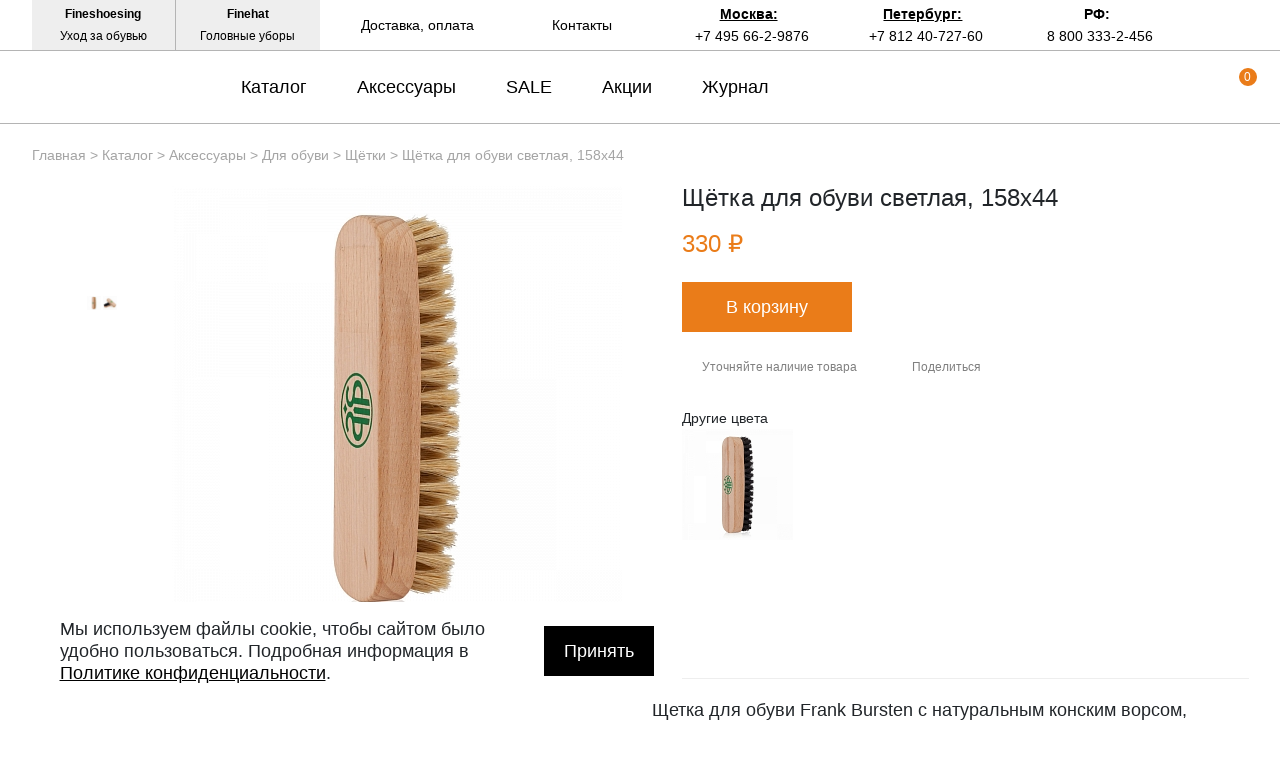

--- FILE ---
content_type: text/html; charset=UTF-8
request_url: https://fineshoes.ru/catalog/accessories/for-shoes/brushes/shchyetka-dlya-obuvi-svetlaya-158-44/
body_size: 33517
content:
<!DOCTYPE html>
<html xml:lang="ru" lang="ru">
<head>
	<!--<link rel="icon" href="favicon.ico"/>-->
	<link rel="shortcut icon" href="/favicon.png" type="image/png" />
	<title>Щётка для обуви светлая, 158x44 купить в Москве | Щётка для обуви светлая, 158x44 в СПб | Цена в Fineshoes </title>
	<meta http-equiv="X-UA-Compatible" content="IE=edge" />
	<!--<meta name="viewport" content="user-scalable=no, initial-scale=1.0, maximum-scale=1.0, width=device-width">-->
	<meta name="viewport" content="width=device-width">
	<meta name="yandex-verification" content="882473a6ed003f9f" />




    							<meta name="robots" content="index, follow" />
<meta name="description" content="Щётка для обуви светлая, 158x44 в Москве и Петербурге в интернет-магазине Fine shoes. Щётка для обуви из светлого ворса, размер 158x44" />
<link rel="canonical" href="https://fineshoes.ru/catalog/accessories/for-shoes/brushes/shchyetka-dlya-obuvi-svetlaya-158-44/" />
<link href="/bitrix/js/ui/design-tokens/dist/ui.design-tokens.css?176157258926358" type="text/css"  rel="stylesheet" />
<link href="/bitrix/js/ui/fonts/opensans/ui.font.opensans.css?17615711842555" type="text/css"  rel="stylesheet" />
<link href="/bitrix/js/main/popup/dist/main.popup.bundle.css?176157277131694" type="text/css"  rel="stylesheet" />
<link href="/bitrix/templates/fineshoes/components/bitrix/catalog/bootstrap_v4/style.css?1596042857899" type="text/css"  rel="stylesheet" />
<link href="/bitrix/components/bitrix/catalog.compare.list/templates/bootstrap_v4/style.css?1596042864674" type="text/css"  rel="stylesheet" />
<link href="/bitrix/templates/fineshoes/components/bitrix/catalog.element/bootstrap_v4/style.css?159604285725873" type="text/css"  rel="stylesheet" />
<link href="/bitrix/components/bitrix/catalog.store.amount/templates/.default/style.css?15960428622802" type="text/css"  rel="stylesheet" />
<link href="/bitrix/templates/fineshoes/components/bitrix/catalog.item/bootstrap_v4/style.css?159604285726330" type="text/css"  rel="stylesheet" />
<link href="/bitrix/templates/fineshoes/assets/css/app.css?1652717120124181" type="text/css"  data-template-style="true"  rel="stylesheet" />
<link href="/bitrix/templates/fineshoes/components/bitrix/news.list/menu_articles/style.css?16178121582" type="text/css"  data-template-style="true"  rel="stylesheet" />
<link href="/bitrix/templates/fineshoes/components/bitrix/breadcrumb/universal/style.css?1596042857758" type="text/css"  data-template-style="true"  rel="stylesheet" />
<link href="/bitrix/templates/fineshoes/styles.css?17556124721187" type="text/css"  data-template-style="true"  rel="stylesheet" />
<link href="/bitrix/templates/fineshoes/template_styles.css?15960428572" type="text/css"  data-template-style="true"  rel="stylesheet" />
<script>if(!window.BX)window.BX={};if(!window.BX.message)window.BX.message=function(mess){if(typeof mess==='object'){for(let i in mess) {BX.message[i]=mess[i];} return true;}};</script>
<script>(window.BX||top.BX).message({"pull_server_enabled":"Y","pull_config_timestamp":1761572791,"shared_worker_allowed":"Y","pull_guest_mode":"N","pull_guest_user_id":0,"pull_worker_mtime":1761572474});(window.BX||top.BX).message({"PULL_OLD_REVISION":"Для продолжения корректной работы с сайтом необходимо перезагрузить страницу."});</script>
<script>(window.BX||top.BX).message({"JS_CORE_LOADING":"Загрузка...","JS_CORE_NO_DATA":"- Нет данных -","JS_CORE_WINDOW_CLOSE":"Закрыть","JS_CORE_WINDOW_EXPAND":"Развернуть","JS_CORE_WINDOW_NARROW":"Свернуть в окно","JS_CORE_WINDOW_SAVE":"Сохранить","JS_CORE_WINDOW_CANCEL":"Отменить","JS_CORE_WINDOW_CONTINUE":"Продолжить","JS_CORE_H":"ч","JS_CORE_M":"м","JS_CORE_S":"с","JSADM_AI_HIDE_EXTRA":"Скрыть лишние","JSADM_AI_ALL_NOTIF":"Показать все","JSADM_AUTH_REQ":"Требуется авторизация!","JS_CORE_WINDOW_AUTH":"Войти","JS_CORE_IMAGE_FULL":"Полный размер"});</script>

<script src="/bitrix/js/main/core/core.js?1761572903511455"></script>

<script>BX.Runtime.registerExtension({"name":"main.core","namespace":"BX","loaded":true});</script>
<script>BX.setJSList(["\/bitrix\/js\/main\/core\/core_ajax.js","\/bitrix\/js\/main\/core\/core_promise.js","\/bitrix\/js\/main\/polyfill\/promise\/js\/promise.js","\/bitrix\/js\/main\/loadext\/loadext.js","\/bitrix\/js\/main\/loadext\/extension.js","\/bitrix\/js\/main\/polyfill\/promise\/js\/promise.js","\/bitrix\/js\/main\/polyfill\/find\/js\/find.js","\/bitrix\/js\/main\/polyfill\/includes\/js\/includes.js","\/bitrix\/js\/main\/polyfill\/matches\/js\/matches.js","\/bitrix\/js\/ui\/polyfill\/closest\/js\/closest.js","\/bitrix\/js\/main\/polyfill\/fill\/main.polyfill.fill.js","\/bitrix\/js\/main\/polyfill\/find\/js\/find.js","\/bitrix\/js\/main\/polyfill\/matches\/js\/matches.js","\/bitrix\/js\/main\/polyfill\/core\/dist\/polyfill.bundle.js","\/bitrix\/js\/main\/core\/core.js","\/bitrix\/js\/main\/polyfill\/intersectionobserver\/js\/intersectionobserver.js","\/bitrix\/js\/main\/lazyload\/dist\/lazyload.bundle.js","\/bitrix\/js\/main\/polyfill\/core\/dist\/polyfill.bundle.js","\/bitrix\/js\/main\/parambag\/dist\/parambag.bundle.js"]);
</script>
<script>BX.Runtime.registerExtension({"name":"fx","namespace":"window","loaded":true});</script>
<script>BX.Runtime.registerExtension({"name":"jquery","namespace":"window","loaded":true});</script>
<script>BX.Runtime.registerExtension({"name":"ui.design-tokens","namespace":"window","loaded":true});</script>
<script>BX.Runtime.registerExtension({"name":"ui.fonts.opensans","namespace":"window","loaded":true});</script>
<script>BX.Runtime.registerExtension({"name":"main.popup","namespace":"BX.Main","loaded":true});</script>
<script>BX.Runtime.registerExtension({"name":"popup","namespace":"window","loaded":true});</script>
<script type="extension/settings" data-extension="currency.currency-core">{"region":"ru"}</script>
<script>BX.Runtime.registerExtension({"name":"currency.currency-core","namespace":"BX.Currency","loaded":true});</script>
<script>BX.Runtime.registerExtension({"name":"currency","namespace":"window","loaded":true});</script>
<script>(window.BX||top.BX).message({"LANGUAGE_ID":"ru","FORMAT_DATE":"DD.MM.YYYY","FORMAT_DATETIME":"DD.MM.YYYY HH:MI:SS","COOKIE_PREFIX":"BITRIX_SM","SERVER_TZ_OFFSET":"10800","UTF_MODE":"Y","SITE_ID":"s1","SITE_DIR":"\/","USER_ID":"","SERVER_TIME":1768414569,"USER_TZ_OFFSET":0,"USER_TZ_AUTO":"Y","bitrix_sessid":"771964b4a9408c4ee647a1ed603015e6"});</script>


<script src="/bitrix/js/pull/protobuf/protobuf.js?1658497438274055"></script>
<script src="/bitrix/js/pull/protobuf/model.js?165849743870928"></script>
<script src="/bitrix/js/main/core/core_promise.js?15960428585220"></script>
<script src="/bitrix/js/rest/client/rest.client.js?165849794717414"></script>
<script src="/bitrix/js/pull/client/pull.client.js?176157247583861"></script>
<script src="/bitrix/js/main/core/core_fx.js?159604285816888"></script>
<script src="https://fineshoes.ru/bitrix/templates/fineshoes/assets/js/jquery-3.4.1.min.js"></script>
<script src="/bitrix/js/main/popup/dist/main.popup.bundle.js?1761572966119638"></script>
<script src="/bitrix/js/currency/currency-core/dist/currency-core.bundle.js?17615724018800"></script>
<script src="/bitrix/js/currency/core_currency.js?17615724011181"></script>
<script>
					(function () {
						"use strict";

						var counter = function ()
						{
							var cookie = (function (name) {
								var parts = ("; " + document.cookie).split("; " + name + "=");
								if (parts.length == 2) {
									try {return JSON.parse(decodeURIComponent(parts.pop().split(";").shift()));}
									catch (e) {}
								}
							})("BITRIX_CONVERSION_CONTEXT_s1");

							if (cookie && cookie.EXPIRE >= BX.message("SERVER_TIME"))
								return;

							var request = new XMLHttpRequest();
							request.open("POST", "/bitrix/tools/conversion/ajax_counter.php", true);
							request.setRequestHeader("Content-type", "application/x-www-form-urlencoded");
							request.send(
								"SITE_ID="+encodeURIComponent("s1")+
								"&sessid="+encodeURIComponent(BX.bitrix_sessid())+
								"&HTTP_REFERER="+encodeURIComponent(document.referrer)
							);
						};

						if (window.frameRequestStart === true)
							BX.addCustomEvent("onFrameDataReceived", counter);
						else
							BX.ready(counter);
					})();
				</script>



<script src="/bitrix/templates/fineshoes/assets/js/slide-menu.js?16527171394747"></script>
<script src="/bitrix/templates/fineshoes/assets/js/slick.js?165271713988955"></script>
<script src="/bitrix/templates/fineshoes/assets/js/jquery.maskedinput.js?165271713810302"></script>
<script src="/bitrix/templates/fineshoes/assets/js/owl.js?165271713989992"></script>
<script src="/bitrix/templates/fineshoes/assets/js/jquery.magnific-popup.js?165271713841713"></script>
<script src="/bitrix/templates/fineshoes/assets/js/app.js?175561244440392"></script>
<script src="/bitrix/components/bitrix/catalog.compare.list/templates/bootstrap_v4/script.js?15960428643491"></script>
<script src="/bitrix/templates/fineshoes/components/bitrix/catalog.element/bootstrap_v4/script.js?159604285787291"></script>
<script src="/bitrix/components/bitrix/catalog.store.amount/templates/.default/script.js?15960428621401"></script>
<script src="/bitrix/templates/fineshoes/components/bitrix/catalog.section/bootstrap_v4/script.js?15960428578289"></script>
<script src="/bitrix/templates/fineshoes/components/bitrix/catalog.item/bootstrap_v4/script.js?159604285763257"></script>

	
</head>
<body class="newbackup">

	<div id="panel"></div>

	<nav class="slide-menu" id="test-menu-right">
		<ul>
			<li style="height: 60px;display: flex; align-items: center;padding-left: 20px;">
				<div class="header-logo">
					<svg  class="header-logo__small">
						<use xlink:href="#logo_small_icon"></use>
					</svg>
				</div>
			</li>

							<li data-number-m="1">
					<a href="/catalog/">Каталог</a>
					<div class="anch">
						<span>Каталог</span>
					</div>
					<ul>
    <li>
      <a href="/catalog/oxfords/"><img alt="Оксфорды" src="/upload/medialibrary/a35/v02vg1cmu6byzw8b4ctdurzyw6deuq2o/oxfords.jpg">Оксфорды</a>
    </li>
    <li>
      <a href="/catalog/brogues/"><img alt="Броги"  src="/upload/medialibrary/33f/cobui7nk6gfubck2q5ox1h1d5otfgm1p/brogues.jpg">Броги</a>
    </li>
    <li>
      <a href="/catalog/derby/"><img alt="Дерби"   src="/upload/medialibrary/6fb/43t12kdlg5op3a4d1lj28m3seulvcjui/derby.jpg">Дерби</a>
    </li>
    <li>
      <a href="/catalog/boots/"><img alt="Ботинки"   src="/upload/medialibrary/49e/t0ei7u1wkcue21eumw7aqi4r5in1t92q/boots.jpg">Ботинки</a>
    </li>
    <li>
      <a href="/catalog/monks/"><img alt="Монки"   src="/upload/medialibrary/089/5yu5og4wo5iduj991nkqxucbpvc8zxb7/monks.jpg">Монки</a>
    </li>
    <li>
      <a href="/catalog/loafers/"><img alt="Лоферы"   src="/upload/medialibrary/e6b/o33l45mza1npplyc9cb947l0eqqhbu6n/loafers.jpg">Лоферы</a>
    </li>
    <li>
      <a href="/catalog/topsiders/"><img alt="Топсайдеры"   src="/upload/medialibrary/9bd/b9jq32fijhcttyp0rnfwcjvnr8i1fyp8/topsiders.jpg">Топсайдеры</a>
    </li>
    <li>
      <a href="/catalog/moccasins/"><img alt="Мокасины"   src="/upload/medialibrary/746/0lo0180ht43eeypccafmt2u9feg9m7v1/moccasins.jpg">Мокасины</a>
    </li>
    <li>
      <a href="/catalog/sneakers/"><img  alt="Кроссовки"  src="/upload/medialibrary/279/i99qds81tzjls6cy8ofmygtu1k9vw4xb/sneakers.jpg">Кроссовки</a>
    </li>
    <li>
      <a href="/catalog/hikers/"><img  alt="Хайкеры"  src="/upload/medialibrary/1ab/rup2kdm1q77qwstk0vt45hnm255kbv0v/hikers.jpg">Хайкеры</a>
    </li>
  </ul>				</li>
								<li data-number-m="2">
					<a href="/catalog/accessories/">Аксессуары</a>
					<div class="anch">
						<span>Аксессуары</span>
					</div>
					<ul>
   <li>
     <a href="/catalog/accessories/for-shoes/">Для обуви</a>
     <div class="anch"><span>Для обуви</span></div>
     <ul>
       <li><a href="/catalog/accessories/for-shoes/shoe-trees/">Колодки</a></li>
       <li><a href="/catalog/accessories/for-shoes/brushes/">Щётки</a></li>
       <li><a href="/catalog/accessories/for-shoes/shoe-horns/">Рожки</a></li>
       <li><a href="/catalog/accessories/for-shoes/sets/">Наборы</a></li>
     </ul>
   </li>

   <li>
     <a href="/catalog/accessories/for-style/">Для стиля</a>
     <div class="anch"><span>Для стиля</span></div>
     <ul>
       <li><a href="/catalog/accessories/for-style/belts/">Ремни</a></li>
       <li><a href="/catalog/accessories/for-style/bags/">Сумки</a></li>
       <li><a href="/catalog/accessories/for-style/wallets/">Кошельки</a>
       </li><li><a href="/catalog/accessories/for-style/gloves/">Перчатки</a></li>
 <li><a href="/catalog/accessories/for-style/shirts/">Рубашки</a></li>
       <li><a href="/catalog/accessories/for-style/ties/">Галстуки</a></li>
       <li><a href="/catalog/accessories/for-style/umbrellas/">Зонты</a></li>
       <li><a href="/catalog/accessories/for-style/caps/">Кепки</a></li>
       <li><a href="/catalog/accessories/for-style/socks/">Носки</a></li>
       <li><a href="/catalog/accessories/for-style/braces/">Подтяжки</a></li>
       <li><a href="/catalog/accessories/for-style/scarves/">Шарфы</a></li>
<li><a href="/catalog/accessories/for-style/blankets/">Пледы</a></li>
       </ul>
   </li>

   <li>
     <a href="/catalog/accessories/shoe-care/">Косметика</a>
     <div class="anch"><span>Косметика</span></div>
     <ul>
       <li><a href="/catalog/accessories/shoe-care/balms/">Бальзамы</a></li>
       <li><a href="/catalog/accessories/shoe-care/waxes/">Воски</a></li>
       <li><a href="/catalog/accessories/shoe-care/deodorants/">Дезодоранты</a></li>
       <li><a href="/catalog/accessories/shoe-care/sole-guard/">Защита подошвы</a></li>
       <li><a href="/catalog/accessories/shoe-care/dyes/">Красители</a></li>
       <li><a href="/catalog/accessories/shoe-care/creams/">Кремы</a></li>
       <li><a href="/catalog/accessories/shoe-care/cleaners/">Очистители</a></li>
       <li><a href="/catalog/accessories/shoe-care/sprays/">Спреи</a></li>
       </ul>
   </li>
</ul>				</li>
								<li data-number-m="3">
					<a href="/sale/">SALE</a>
					<div class="anch">
						<span>SALE</span>
					</div>
									</li>
								<li data-number-m="4">
					<a href="/stock/">Акции</a>
					<div class="anch">
						<span>Акции</span>
					</div>
									</li>
								<li data-number-m="5">
					<a href="/about-shoes/">Журнал</a>
					<div class="anch">
						<span>Журнал</span>
					</div>
									</li>
								<li data-number-m="6">
					<a href="/contacts/">Контакты</a>
					<div class="anch">
						<span>Контакты</span>
					</div>
									</li>
								<li class="mobile-menu-conts">

					<div class="mobile-menu-conts__item">
						<div class="mobile-menu-conts__ttl">Магазин в Москве</div>
						<a href="tel:+74956629876"><svg class="slide-menu-item__icon"><use xlink:href="#phone_icon"></use></svg>+7 495 66-2-9876 </a>
						<a class="open-popup-link" href="#moscow"><svg class="slide-menu-item__icon"><use xlink:href="#map_icon"></use></svg><span>На карте</span></a>
						<div class="mobile-menu-conts__txt">
							ул. Льва Толстого, дом 23/7c3, п. 3, 1 эт.<br>
							Режим работы:<br>
							пн-пт: 11:00—21:00<br>
							сб-вс и праздники: 11:00—19:00</div>
						</div>

						<div class="mobile-menu-conts__item">
							<div class="mobile-menu-conts__ttl">Магазин в Петербурге</div>
							<a href="tel:+78124072760"><svg class="slide-menu-item__icon"><use xlink:href="#phone_icon"></use></svg>+7 812 40-727-60 </a>
							<a class="open-popup-link" href="#saint-p"><svg class="slide-menu-item__icon"><use xlink:href="#map_icon"></use></svg><span>На карте</span></a>
							<div class="mobile-menu-conts__txt">
								ул. Миргородская, д. 20<br>
вход с ул. Кременчугская<br>
								Режим работы:<br>
								пн-пт: 11:00—21:00<br>
								сб-вс и праздники: 11:00—20:00</div>
							</div>
						</li>
						<li class="menu-mobile-socials">
<!--  <a target="_blank" title="Fineshoes в Instagram"   href="https://www.instagram.com/fineshoes.ru/"><svg class="slide-menu-item__icon"><use xlink:href="#022-instagram"></use></svg> </a>
  <a target="_blank" title="Fineshoes в Facebook" href="https://www.facebook.com/fineshoes.ru/"><svg class="slide-menu-item__icon"><use xlink:href="#014-facebook"></use></svg></a>-->
  <a target="_blank" title="Fineshoes в Vk"   href="https://vk.com/fineshoes_ru"><svg class="slide-menu-item__icon"><use xlink:href="#043-vk"></use></svg></a>
  <a target="_blank" rel="nofollow" title="Fineshoes в Telegram" class="telegram" href="https://t.me/+Y409sTRoPfxkNWI6"><svg class="slide-menu-item__icon"><use xlink:href="#038-telegram"></use></svg> </a>
    <a  target="_blank" rel="nofollow" href="https://www.youtube.com/@britishroom_ru"><svg class="slide-menu-item__icon"><use xlink:href="#youtube"></use></svg></a>  <!--/noindex-->

  <a target="_blank" title="Fineshoes в Pinterest"   href="https://www.pinterest.ru/fineshoes_ru/"><svg class="slide-menu-item__icon"><use xlink:href="#031-pinterest"></use></svg></a>
 <!-- <a target="_blank" title="Fineshoes в Twitter"   href="https://twitter.com/Fineshoes_ru"><svg class="slide-menu-item__icon"><use xlink:href="#040-twitter"></use></svg></a>

  <a target="_blank" rel="nofollow" title="Fineshoes в Tumblr" class="tumblr" href="https://www.tumblr.com/blog/fineshoesshop"><svg class="slide-menu-item__icon"><use xlink:href="#039-tumblr"></use></svg> </a>-->
  <a target="_blank" rel="nofollow" title="Fineshoes в Livejournal" class="livejournal" href="https://fineshoes.livejournal.com/"><svg class="slide-menu-item__icon"><use xlink:href="#026-livejournal"></use></svg> </a>

</li>

				</ul>
			</nav>
			<div class="overlay"></div>

			<header class="header header_sticked">
				<div class="header-top">
					<div class="container">
						<div class="header-top__inner">
							<div class="header-top-left">
								<a target="_blank" rel="nofollow" href="https://fineshoesing.ru/" class="header-top-left__item">
									<div class="bold">Fineshoesing</div>
									<div>Уход за обувью</div>
								</a>
								<a target="_blank" rel="nofollow" href="https://finehat.ru/"  class="header-top-left__item">
									<div class="bold">Finehat</div>
									<div>Головные уборы</div>
								</a>
							</div>


							<div class="header-top-center">
								<a href="/delivery-and-payment/" class="header-top-center__item">
									Доставка, оплата
								</a>
								<a href="/contacts/" class="header-top-center__item">
									Контакты
								</a>
							</div>


							<div class="header-top-right">

								<div class="header-top-right__item">
									<a class="open-popup-link" href="#moscow">Москва:</a>
									<a href="tel:+74956629876">+7 495 66-2-9876</a>
								</div>
								<div class="header-top-right__item">
									<a class="open-popup-link" href="#saint-p">Петербург:</a>
									<a href="tel:+78124072760 ">+7 812 40-727-60 </a>
								</div>
								<div class="header-top-right__item">
									<a class="" href="#saint-p">РФ:</a>
									<a href="tel:+88003332456">8 800 333-2-456</a>
								</div>


							</div>
							<div class="header-top-search">
								<a href="#search-form" class="header-top-search__button">
									<svg>
										<use xlink:href="#search-icon"></use>
									</svg>
								</a>

							</div>


						</div>
					</div>
				</div>



				<div class="header-bot">

					<div class="container">
						<div class="header-bot__inner">
							<div class="header__burger"><svg class="burger__icon"><use xlink:href="#burger_ico"></use></svg></div>

													<a href="/" class="header-logo">

							<svg class="header-logo__big">
								<use xlink:href="#logo_icon"></use>
							</svg>

							<svg class="header-logo__small">
								<use xlink:href="#logo_small_icon"></use>
							</svg>
						</a>
					


					<div class="header-menu">
													<a data-number="1" href="/catalog/" class="header-menu__item">Каталог</a>
														<a data-number="2" href="/catalog/accessories/" class="header-menu__item">Аксессуары</a>
														<a data-number="3" href="/sale/" class="header-menu__item">SALE</a>
														<a data-number="4" href="/stock/" class="header-menu__item">Акции</a>
														<a data-number="5" href="/about-shoes/" class="header-menu__item">Журнал</a>
													</div>


												<div data-ind="1" class="header-menu__sub"  >

							<div style="display: flex; padding-top:30px; ">

								<div style="display: flex; justify-content: space-around; width: 550px;">
																			<div style="padding: 0 20px; margin-bottom: 20px;">
											<div style="font-weight: 700;text-transform: uppercase; font-size: 16px; margin-bottom: 20px;">ТИПЫ ОБУВИ</div>
																																														<div style="margin-bottom: 10px;">
																											<a data-menu-index-link="0_0" href="/catalog/oxfords/">Оксфорды</a>
																																								
												</div>
																																															<div style="margin-bottom: 10px;">
																											<a data-menu-index-link="0_1" href="/catalog/brogues/">Броги</a>
																																								
												</div>
																																															<div style="margin-bottom: 10px;">
																											<a data-menu-index-link="0_2" href="/catalog/derby/">Дерби</a>
																																								
												</div>
																																															<div style="margin-bottom: 10px;">
																											<a data-menu-index-link="0_3" href="/catalog/boots/">Ботинки</a>
																																								
												</div>
																																															<div style="margin-bottom: 10px;">
																											<a data-menu-index-link="0_4" href="/catalog/monks/">Монки</a>
																																								
												</div>
																																															<div style="margin-bottom: 10px;">
																											<a data-menu-index-link="0_5" href="/catalog/loafers/">Лоферы</a>
																																								
												</div>
																																															<div style="margin-bottom: 10px;">
																											<a data-menu-index-link="0_6" href="/catalog/topsiders/">Топсайдеры</a>
																																								
												</div>
																																															<div style="margin-bottom: 10px;">
																											<a data-menu-index-link="0_7" href="/catalog/moccasins/">Мокасины</a>
																																								
												</div>
																																															<div style="margin-bottom: 10px;">
																											<a data-menu-index-link="0_8" href="/catalog/sneakers/">Кроссовки</a>
																																								
												</div>
																																															<div style="margin-bottom: 10px;">
																											<a data-menu-index-link="0_9" href="/catalog/hikers/">Хайкеры</a>
																																								
												</div>
																																	</div>
																				<div style="padding: 0 20px; margin-bottom: 20px;">
											<div style="font-weight: 700;text-transform: uppercase; font-size: 16px; margin-bottom: 20px;">АНГЛИЯ</div>
																																														<div style="margin-bottom: 10px;">
																											<a data-menu-index-link="1_0" href="/catalog/brands/loake/">Loake</a>
																																								
												</div>
																																															<div style="margin-bottom: 10px;">
																											<a data-menu-index-link="1_1" href="/catalog/brands/trickers/">Tricker's</a>
																																								
												</div>
																																															<div style="margin-bottom: 10px;">
																											<a data-menu-index-link="1_2" href="/catalog/brands/barker/">Barker</a>
																																								
												</div>
																																															<div style="margin-bottom: 10px;">
																											<a data-menu-index-link="1_3" href="/catalog/brands/solovair/">Solovair</a>
																																								
												</div>
																																	</div>
																				<div style="padding: 0 20px; margin-bottom: 20px;">
											<div style="font-weight: 700;text-transform: uppercase; font-size: 16px; margin-bottom: 20px;">ИСПАНИЯ</div>
																																														<div style="margin-bottom: 10px;">
																											<a data-menu-index-link="2_0" href="/catalog/brands/berwick/">Berwick</a>
																																								
												</div>
																																															<div style="margin-bottom: 10px;">
																											<a data-menu-index-link="2_1" href="/catalog/brands/yanko/">Yanko</a>
																																								
												</div>
																																															<div style="margin-bottom: 10px;">
																											<a data-menu-index-link="2_2" href="/catalog/brands/michel/">Michel</a>
																																								
												</div>
																																	</div>
																				<div style="padding: 0 20px; margin-bottom: 20px;">
											<div style="font-weight: 700;text-transform: uppercase; font-size: 16px; margin-bottom: 20px;">ИТАЛИЯ / ФРАНЦИЯ</div>
																																														<div style="margin-bottom: 10px;">
																											<a data-menu-index-link="3_0" href="/catalog/brands/fracap/">Fracap</a>
																																								
												</div>
																																															<div style="margin-bottom: 10px;">
																											<a data-menu-index-link="3_1" href="/catalog/brands/finsbury/">Finsbury</a>
																																								
												</div>
																																	</div>
										
								</div>
								<div class="menu-catalog-stage" >
									<div class="menu-slider-item" data-menu-index-target="0_0">
														<div class="menu-slider-item__image"><img alt="image_0_0" data-src="/upload/uf/a55/oxfords.jpg" src="#"></div>
														<div class="menu-slider-item__text" style="color: #a5a5a5;">Оксфорды (oxfords) — это туфли, берцы (боковины) которых пришиты под союзкой (передком). Благодаря этому оксфорды считаются более строгими и изящными, чем туфли типа дерби, на которых берцы пришиты поверх передка.</div>
														</div><div class="menu-slider-item" data-menu-index-target="0_1">
														<div class="menu-slider-item__image"><img alt="image_0_1" data-src="/upload/uf/4bb/brogues.jpg" src="#"></div>
														<div class="menu-slider-item__text" style="color: #a5a5a5;">Броги (brogues) — это туфли или ботинки с декоративной перфорацией вдоль швов и, в некоторых случаях, на мыске. Дырочки не являются сквозными. Броги могут быть как оксфордами, так и дерби, и отличаются довольно высокой степенью универсальности.</div>
														</div><div class="menu-slider-item" data-menu-index-target="0_2">
														<div class="menu-slider-item__image"><img alt="image_0_2" data-src="/upload/uf/e44/derby.jpg" src="#"></div>
														<div class="menu-slider-item__text" style="color: #a5a5a5;">Дерби (derby) — это туфли и ботинки с открытой шнуровкой; берцы на них пришиты поверх союзки. Дерби могут украшаться декоративными дырочками (брогированием), но существуют модели и без брогирования.</div>
														</div><div class="menu-slider-item" data-menu-index-target="0_3">
														<div class="menu-slider-item__image"><img alt="image_0_3" data-src="/upload/uf/003/boots.jpg" src="#"></div>
														<div class="menu-slider-item__text" style="color: #a5a5a5;">Ботинки (boots) — это практичная обувь, которая оказывается особенно кстати в грязную и сырую погоду, причём как в сельской местности и на природе, так и в городе. Существует великое множество моделей ботинок с разным потенциалом сочетаемости.</div>
														</div><div class="menu-slider-item" data-menu-index-target="0_4">
														<div class="menu-slider-item__image"><img alt="image_0_4" data-src="/upload/uf/e76/monks.jpg" src="#"></div>
														<div class="menu-slider-item__text" style="color: #a5a5a5;">Монки (monks, monkstraps) — это туфли или ботинки с одной или двумя пряжками; шнуровка на них отсутствует. Такие туфли можно быстро надевать и быстро снимать. Мужские монки уступают туфлям-оксфордам по степени официальности.</div>
														</div><div class="menu-slider-item" data-menu-index-target="0_5">
														<div class="menu-slider-item__image"><img alt="image_0_5" data-src="/upload/uf/a6e/loafers.jpg" src="#"></div>
														<div class="menu-slider-item__text" style="color: #a5a5a5;">Лоферы (loafers) — это туфли без шнуровки, но с каблуками; кроме того, согласно традиционной точке зрения, на союзке лоферов должен присутствовать шов в виде полукруга. Летние лоферы — это неофициальная летняя обувь, но при этом весьма универсальная.</div>
														</div><div class="menu-slider-item" data-menu-index-target="0_6">
														<div class="menu-slider-item__image"><img alt="image_0_6" data-src="/upload/uf/780/topsiders.jpg" src="#"></div>
														<div class="menu-slider-item__text" style="color: #a5a5a5;">Топсайдеры (topsiders, boat shoes) — это неформальные туфли с рифленой резиновой подошвой, полукруговым швом на союзке и шнуровкой; каблуки на них почти отсутствуют. Топсайдеры считаются идеальной обувью для яхтенного спорта, но сегодня их носят далеко не только на яхтах.</div>
														</div><div class="menu-slider-item" data-menu-index-target="0_7">
														<div class="menu-slider-item__image"><img alt="image_0_7" data-src="/upload/uf/241/moccasins.jpg" src="#"></div>
														<div class="menu-slider-item__text" style="color: #a5a5a5;">Мокасины (moccasins, mocs) — это обувь на тонкой подошве без каблука и с полукруговым швом на союзке и мыске. Как правило, мокасины отличаются мягкостью, легкостью и гибкостью. Это неформальная обувь, которая уместна только в теплое время года.</div>
														</div><div class="menu-slider-item" data-menu-index-target="0_8">
														<div class="menu-slider-item__image"><img alt="image_0_8" data-src="/upload/uf/f77/ypsj0tf0ey3q32e9pr6mhulmdtwp48dg/sneakers.jpg" src="#"></div>
														<div class="menu-slider-item__text" style="color: #a5a5a5;">Кроссовки (sneakers) — закрытая спортивная обувь со шнуровкой. В нашем каталоге представлены минималистичные модели кроссовок от брендов классической мужской обуви. Они идеально подойдут для образов в стилях smart casual и business casual.</div>
														</div><div class="menu-slider-item" data-menu-index-target="0_9">
														<div class="menu-slider-item__image"><img alt="image_0_9" data-src="/upload/uf/0a1/hikers.jpg" src="#"></div>
														<div class="menu-slider-item__text" style="color: #a5a5a5;">Хайкеры (hiking boots, hiker boots) — это ботинки с открытой шнуровкой, предназначенные для пешего туризма, походов, долгих загородных экскурсий. Изготавливаются из добротной толстой кожи и снабжаются массивными подошвами с хорошим протектором..</div>
														</div><div class="menu-slider-item" data-menu-index-target="1_0">
														<div class="menu-slider-item__image"><img alt="image_1_0" data-src="/upload/resize_cache/uf/cbf/400_400_0/loake.jpg" src="#"></div>
														<div class="menu-slider-item__text" style="color: #a5a5a5;">Loake — это бренд английской классической обуви, который ведёт историю с 1880 года. Ассортимент у этой марки очень широкий: в нём присутствуют и модели высокого класса, произведённые в Англии, и туфли базового уровня, сшитые в Азии и более доступные по цене.</div>
														</div><div class="menu-slider-item" data-menu-index-target="1_1">
														<div class="menu-slider-item__image"><img alt="image_1_1" data-src="/upload/resize_cache/uf/8a0/400_400_0/trickers.jpg" src="#"></div>
														<div class="menu-slider-item__text" style="color: #a5a5a5;">Tricker's — это английский бренд, который существует почти 200 лет и является одним из поставщиков обуви для Принца Чарльза. Ключевая специализация марки — это ботинки и туфли в стиле country, но сегодня Tricker's выпускает и офисную обувь.</div>
														</div><div class="menu-slider-item" data-menu-index-target="1_2">
														<div class="menu-slider-item__image"><img alt="image_1_2" data-src="/upload/resize_cache/uf/d35/400_400_0/barker.jpg" src="#"></div>
														<div class="menu-slider-item__text" style="color: #a5a5a5;">Barker — это английская фирма обуви, выпускающая качественные и добротные модели уже более ста лет. Большая часть туфель и ботинок Barker сделаны в конструкции Goodyear welted и обладают классическим дизайном. Соотношение цены и уровня у них очень хорошее.</div>
														</div><div class="menu-slider-item" data-menu-index-target="1_3">
														<div class="menu-slider-item__image"><img alt="image_1_3" data-src="/upload/resize_cache/uf/ab1/400_400_0/solovair.jpg" src="#"></div>
														<div class="menu-slider-item__text" style="color: #a5a5a5;">Solovair — это английский бренд, существующий с 1995 года. Фабрика находится в графстве Нортгемптоншир. Туфли и ботинки этой марки выглядят неформально, хотя в силуэте и угадывается влияние классических моделей в английском стиле.</div>
														</div><div class="menu-slider-item" data-menu-index-target="2_0">
														<div class="menu-slider-item__image"><img alt="image_2_0" data-src="/upload/resize_cache/uf/f33/400_400_0/berwick.jpg" src="#"></div>
														<div class="menu-slider-item__text" style="color: #a5a5a5;">Испанский бренд Berwick специализируется на производстве обуви и аксессуаров из кожи. Продукция данной марки снискала успех у покупателей благодаря прекрасному сочетанию цены и качества. Наш интернет-магазин предлагает широкий ассортимент обуви Berwick.</div>
														</div><div class="menu-slider-item" data-menu-index-target="2_1">
														<div class="menu-slider-item__image"><img alt="image_2_1" data-src="/upload/resize_cache/uf/b64/400_400_0/yanko.jpg" src="#"></div>
														<div class="menu-slider-item__text" style="color: #a5a5a5;">Испанский бренд Yanko выпускает высококачественную классическую обувь. Все туфли и ботинки марки изготавливаются в Испании из телячьей кожи и замши, которая закупается исключительно у европейских поставщиков.</div>
														</div><div class="menu-slider-item" data-menu-index-target="2_2">
														<div class="menu-slider-item__image"><img alt="image_2_2" data-src="/upload/resize_cache/uf/000/400_400_0/michel.jpg" src="#"></div>
														<div class="menu-slider-item__text" style="color: #a5a5a5;">Обувь бренда Michel Shoes изготавливается в Испании и является востребованной во всех странах Европы. Главными плюсами этой испанской обувной марки являются высокое качество и соблюдение традиций производства с 1925 года.</div>
														</div><div class="menu-slider-item" data-menu-index-target="3_0">
														<div class="menu-slider-item__image"><img alt="image_3_0" data-src="/upload/resize_cache/uf/ef5/400_400_0/fracap.jpg" src="#"></div>
														<div class="menu-slider-item__text" style="color: #a5a5a5;">Fracap — это небольшая обувная фабрика, которая базируется на юге Италии. Она выпускает качественные неформальные ботинки. Главной специализацией Fracap являются стильные хайкеры, которые выглядят значительно выразительнее типичной масс-маркетной обуви. </div>
														</div><div class="menu-slider-item" data-menu-index-target="3_1">
														<div class="menu-slider-item__image"><img alt="image_3_1" data-src="/upload/uf/3c9/zeb7umb6atxt1c266rt2qt5mtiktfqq2/finsbury.jpg" src="#"></div>
														<div class="menu-slider-item__text" style="color: #a5a5a5;">Бренд классических мужских туфель и ботинок. Компания была основана в 1986 году. На данный момент насчитывается более 60 торговых точек во Франции и за рубежом. Всего у бренда 5 основных линеек: Classic Range, Latina, Vendome, Tradizione, Casual.</div>
														</div>								</div>

							</div>


						</div>


						<script>
						/* табы в шапке*/
						$('[data-menu-index-link=0_0]').addClass('active');
						$('[data-menu-index-target=0_0]').addClass('active');
						$('[data-menu-index-link]').hover(function(){
							i = $(this).attr('data-menu-index-link');
							console.log($(this).attr('data-menu-index-link'));
							$('[data-menu-index-link]').removeClass('active');
							$(this).addClass('active');
							$('[data-menu-index-target]').removeClass('active');
							$('[data-menu-index-target='+i+']').addClass('active');
						});


						/* табы в шапке*/
						</script>



																																	<div data-ind="2" class="header-menu__sub">
								<div class="header-menu__subwrap">
									<ul>
<li>Для обуви</li>
	<li><a href="/catalog/accessories/for-shoes/shoe-trees/">Колодки</a></li>

	<li><a href="/catalog/accessories/for-shoes/brushes/">Щётки</a></li>
	<li><a href="/catalog/accessories/for-shoes/shoe-horns/">Рожки</a></li>
	<li><a href="/catalog/accessories/for-shoes/sets/">Наборы</a></li>


			</ul>

<ul>
	<li>Для стиля</li>
	<li><a href="/catalog/accessories/for-style/belts/">Ремни</a></li>
	<li><a href="/catalog/accessories/for-style/bags/">Сумки</a></li>
	<li><a href="/catalog/accessories/for-style/wallets/">Кошельки</a></li>
	<li><a href="/catalog/accessories/for-style/gloves/">Перчатки</a></li>
        <li><a href="/catalog/accessories/for-style/shirts/">Рубашки</a></li>
	<li><a href="/catalog/accessories/for-style/ties/">Галстуки</a></li>
	<li><a href="/catalog/accessories/for-style/umbrellas/">Зонты</a></li>
	<li><a href="/catalog/accessories/for-style/caps/">Кепки</a></li>
        <li><a href="/catalog/accessories/for-style/hats/">Шляпы</a></li>
	<li><a href="/catalog/accessories/for-style/socks/">Носки</a></li>
	<li><a href="/catalog/accessories/for-style/braces/">Подтяжки</a></li>
	<li><a href="/catalog/accessories/for-style/scarves/">Шарфы</a></li>
        <li><a href="/catalog/accessories/for-style/blankets/">Пледы</a></li>
</ul>

<ul>
	<li>Косметика</li>
	<li><a href="/catalog/accessories/shoe-care/balms/">Бальзамы</a></li>
	<li><a href="/catalog/accessories/shoe-care/waxes/">Воски</a></li>
	<li><a href="/catalog/accessories/shoe-care/deodorants/">Дезодоранты</a></li>
	<li><a href="/catalog/accessories/shoe-care/sole-guard/">Защита подошвы</a></li>
	<li><a href="/catalog/accessories/shoe-care/dyes/">Красители</a></li>
	<li><a href="/catalog/accessories/shoe-care/creams/">Кремы</a></li>
	<li><a href="/catalog/accessories/shoe-care/cleaners/">Очистители</a></li>
	<li><a href="/catalog/accessories/shoe-care/sprays/">Спреи</a></li>
</ul>

								</div>
							</div>
																																																									<div data-ind="5" class="header-menu__sub">
							<div class="header-menu__subwrap">
								

<div style="width: 100%; display: flex; flex-direction: column;">

<div class="submenu-tab-buttons" style="display: flex;">
  <div  class="submenu-tab-buttons__button" data-tab-button="1">Основы знаний</div>
  <div  class="submenu-tab-buttons__button" data-tab-button="2">Технологии</div>
  <div  class="submenu-tab-buttons__button" data-tab-button="3">Бренды</div>
  <div  class="submenu-tab-buttons__button" data-tab-button="4">Уход за обувью</div>
  <div  class="submenu-tab-buttons__button" data-tab-button="5">Иллюстрации</div>
</div>


<div style="display: flex;">

  <div class="sub-colon" data-tab-cont="1">
          <div class="sub-colon__item" data-item-button="1">
        
                        <a href="/about-shoes/vidy-muzhskoy-obuvi.html">  Виды обуви</a>
        </div>
   
      <div class="sub-colon__item" data-item-button="2">
        
              <a href="/about-shoes/polnota-obuvi.html">Полнота обуви</a>
      </div>
   
      <div class="sub-colon__item" data-item-button="3">
        
                        <a href="/about-shoes/slovar-stroenie-i-klassifikatsiya-klassicheskoy-obuvi.html">  Обувной словарь</a>
        </div>
   
      <div class="sub-colon__item" data-item-button="4">
        
                        <a href="/about-shoes/podyem-stopy-ili-botinka.html">  Подъём стопы</a>
        </div>
   
      <div class="sub-colon__item" data-item-button="5">
        
                        <a href="/about-shoes/stroenie-obuvi-goodyear-welted.html">  Строение обуви</a>
        </div>
   
      <div class="sub-colon__item" data-item-button="6">
        
                        <a href="/about-shoes/vidy-konstruktsiy-klassicheskoy-muzhskoy-obuvi.html">  Конструкции обуви</a>
        </div>
   
  <div class="sub-colon__item" data-item-button="7">

    
 <a href="/about-shoes/shoe-sizes/">
  Обувные размеры </a>
</div>




</div>


  <div class="sub-colon" data-tab-cont="2">
          <div class="sub-colon__item" data-item-button="8">
        
                        <a href="/about-shoes/etapy-proizvodstva-klassicheskoy-obuvi-ruchnoy-raboty.html">  Этапы производства</a>
        </div>
   
      <div class="sub-colon__item" data-item-button="9">
        
                        <a href="/about-shoes/materialy-dlya-obuvi.html">  Материалы для обуви</a>
        </div>
   
      <div class="sub-colon__item" data-item-button="10">
        
              <a href="/about-shoes/varianty-podoshv.html">Варианты подошв</a>
      </div>
   
      <div class="sub-colon__item" data-item-button="11">
        
                        <a href="/about-shoes/vidy-kozhi-dlya-obuvi.html">  Разновидности кожи</a>
        </div>
   
      <div class="sub-colon__item" data-item-button="12">
        
                        <a href="/about-shoes/dublenie-kozhi-i-ego-vidy.html">  Дубление кожи</a>
        </div>
   
      <div class="sub-colon__item" data-item-button="13">
        
                        <a href="/about-shoes/protsess-brogirovaniya-brogueing.html">  Брогирование</a>
        </div>
   
      <div class="sub-colon__item" data-item-button="14">
        
                        <a href="/about-shoes/finishing-obuvi-chto-eto-takoe.html">  Финишинг</a>
        </div>
   
      <div class="sub-colon__item" data-item-button="15">
        
                        <a href="/about-shoes/rant-v-obuvi.html">  Рант в обуви</a>
        </div>
   
      <div class="sub-colon__item" data-item-button="16">
        
                        <a href="/about-shoes/sostavnoy-kabluk-chto-eto-takoe.html">  Составной каблук</a>
        </div>
   
      <div class="sub-colon__item" data-item-button="17">
        
                        <a href="/about-shoes/furnitura-v-obuvi.html">  Фурнитура в обуви</a>
        </div>
   
  <div class="sub-colon__item" data-item-button="18">

    
 <a href="/about-shoes//">
    </a>
</div>




</div>


  <div class="sub-colon" data-tab-cont="3">
          <div class="sub-colon__item" data-item-button="19">
        
                        <a href="/about-shoes/brendy-obuvi-proizvoditeli-klassicheskikh-modeley.html">  Полный список</a>
        </div>
   
      <div class="sub-colon__item" data-item-button="20">
        
                        <a href="/about-shoes/angliyskie-brendy-obuvi.html">  Английские</a>
        </div>
   
      <div class="sub-colon__item" data-item-button="21">
        
                        <a href="/about-shoes/amerikanskie-brendy-obuvi.html">  Американские</a>
        </div>
   
      <div class="sub-colon__item" data-item-button="22">
        
                        <a href="/about-shoes/ispanskie-brendy-obuvi.html">  Испанские</a>
        </div>
   
      <div class="sub-colon__item" data-item-button="23">
        
                        <a href="/about-shoes/italyanskie-brendy-obuvi.html">  Итальянские</a>
        </div>
   
      <div class="sub-colon__item" data-item-button="24">
        
                        <a href="/about-shoes/portugalskie-brendy-obuvi.html">  Португальские</a>
        </div>
   
      <div class="sub-colon__item" data-item-button="25">
        
                        <a href="/about-shoes/rossiyskie-brendy-obuvi.html">  Российские</a>
        </div>
   
      <div class="sub-colon__item" data-item-button="26">
        
                        <a href="/about-shoes/frantsuzskie-brendy-obuvi.html">  Французские</a>
        </div>
   
      <div class="sub-colon__item" data-item-button="27">
        
                        <a href="/about-shoes/avstriyskie-brendy-obuvi.html">  Австрийские</a>
        </div>
   
      <div class="sub-colon__item" data-item-button="28">
        
                        <a href="/about-shoes/shvedskie-brendy-obuvi.html">  Шведские</a>
        </div>
   
      <div class="sub-colon__item" data-item-button="29">
        
                        <a href="/about-shoes/shveytsarskie-brendy-obuvi.html">  Швейцарские</a>
        </div>
   
      <div class="sub-colon__item" data-item-button="30">
        
                        <a href="/about-shoes/polskie-brendy-obuvi.html">  Польские</a>
        </div>
   
      <div class="sub-colon__item" data-item-button="31">
        
                        <a href="/about-shoes/yaponskie-brendy-obuvi.html">  Японские</a>
        </div>
   



</div>


  <div class="sub-colon" data-tab-cont="4">
          <div class="sub-colon__item" data-item-button="32">
        
                        <a href="/about-shoes/kak-uhazhivat-za-zamshevoj-obuvyu.html">  Замшевая обувь</a>
        </div>
   
      <div class="sub-colon__item" data-item-button="33">
        
                        <a href="/about-shoes/kozhanaya-obuv-ukhod.html">  Кожаная обувь</a>
        </div>
   
      <div class="sub-colon__item" data-item-button="34">
        
                        <a href="/about-shoes/obuvnye-kolodki-formoderzhateli.html">  Обувные колодки</a>
        </div>
   
      <div class="sub-colon__item" data-item-button="35">
        
                        <a href="/about-shoes/vidy-shchyetok-dlya-obuvi.html">  Виды щёток</a>
        </div>
   
      <div class="sub-colon__item" data-item-button="36">
        
                        <a href="/about-shoes/profilaktika-dlya-obuvi-s-kozhanoy-podoshvoy.html">  Профилактика подошвы</a>
        </div>
   
      <div class="sub-colon__item" data-item-button="37">
        
                        <a href="/about-shoes/kak-pravilno-raznashivat-obuv.html">  Правила разнашивания</a>
        </div>
   
      <div class="sub-colon__item" data-item-button="38">
        
                        <a href="/about-shoes/osnovnye-pravila-khraneniya-obuvi.html">  Правила хранения</a>
        </div>
   
      <div class="sub-colon__item" data-item-button="39">
        
                        <a href="/about-shoes/kak-pravilno-chistit-obuv.html">  Правила чистки</a>
        </div>
   
      <div class="sub-colon__item" data-item-button="40">
        
                        <a href="/about-shoes/kak-sushit-obuv.html">  Как сушить обувь</a>
        </div>
   
      <div class="sub-colon__item" data-item-button="41">
        
                        <a href="/about-shoes/zalomy-na-obuvi.html">  Заломы на обуви</a>
        </div>
   



</div>


  <div class="sub-colon" data-tab-cont="5">
          <div class="sub-colon__item" data-item-button="42">
        
                        <a href="/about-shoes/illyustratsiya-vidov-klassicheskoy-obuvi.html">  Виды обуви</a>
        </div>
   
      <div class="sub-colon__item" data-item-button="43">
        
                        <a href="/about-shoes/infografika-vidov-podoshv-klassicheskoy-obuvi.html">  Виды подошв</a>
        </div>
   
      <div class="sub-colon__item" data-item-button="44">
        
                        <a href="/about-shoes/infografika-goodyear-welted.html">  Goodyear welted</a>
        </div>
   
      <div class="sub-colon__item" data-item-button="45">
        
                        <a href="/about-shoes/illyustratsiya-vidov-oksfordov.html">  Оксфорды</a>
        </div>
   
      <div class="sub-colon__item" data-item-button="46">
        
                        <a href="/about-shoes/illyustratsiya-vidov-brogov.html">  Броги</a>
        </div>
   
      <div class="sub-colon__item" data-item-button="47">
        
                        <a href="/about-shoes/illyustratsiya-vidov-derbi.html">  Дерби</a>
        </div>
   
      <div class="sub-colon__item" data-item-button="48">
        
                        <a href="/about-shoes/illyustratsiya-vidov-botinok.html">  Ботинки</a>
        </div>
   
      <div class="sub-colon__item" data-item-button="49">
        
                        <a href="/about-shoes/illyustratsiya-vidov-monkov.html">  Монки</a>
        </div>
   
      <div class="sub-colon__item" data-item-button="50">
        
                        <a href="/about-shoes/illyustratsiya-vidov-loferov.html">  Лоферы</a>
        </div>
   



</div>


<div class="submenu-descr" style="max-width: 780px;">
    

      <div class="sub-art-item" data-item-content="1">
      

      

      <img data-original-src="/upload/iblock/de5/vidy_muzhskoj_obuvi_anons.jpg" alt="3" data-src="/upload/webp/iblock/de5/vidy_muzhskoj_obuvi_anons.webp" style="width: 300px;" src="#">
      <div class="submenu-descr__txt">В этой статье мы расскажем о самых разных видах мужской обуви — начиная от лакированных туфель с бантами и заканчивая кроссовками и сланцами. Подробных сведений о каждом виде здесь не будет, но вы сможете получить базовую информацию, а в ряде случаев перейти к более детальным статьям о той или иной модели при помощи ссылок.</div>

  </div>
        <div class="sub-art-item" data-item-content="2">
      

      

      <img data-original-src="/upload/iblock/c74/polnota_obuvi_anons.jpg" alt="3" data-src="/upload/webp/iblock/c74/polnota_obuvi_anons.webp" style="width: 300px;" src="#">
      <div class="submenu-descr__txt">Полнота обуви (shoe width) — это термин, обозначающий одно из важных измерений туфель или ботинок. Иногда полнотой называют ширину колодки или стопы в самом широком месте. В этой статье мы расскажем про американские и английские классификации, отличие полноты от подъёма и о многом другом.</div>

  </div>
        <div class="sub-art-item" data-item-content="3">
      

      

      <img data-original-src="/upload/iblock/bb1/slovar_stroenie_i_klassifikaciya_klassicheskoj_obuvi_anons.jpg" alt="3" data-src="/upload/webp/iblock/bb1/slovar_stroenie_i_klassifikaciya_klassicheskoj_obuvi_anons.webp" style="width: 300px;" src="#">
      <div class="submenu-descr__txt">Словарь, в котором рассказывается о множестве различных обувных терминов — начиная от моделей обуви и частей верха туфель и заканчивая разновидностями кожи и прочими нюансами. Для удобства мы расположили термины в алфавитном порядке. Подробная информация о перечисленных элементах есть в отдельных статьях.</div>

  </div>
        <div class="sub-art-item" data-item-content="4">
      

      

      <img data-original-src="/upload/iblock/fc7/podyom_stopy_ili_botinka_anons.jpg" alt="3" data-src="/upload/webp/iblock/fc7/podyom_stopy_ili_botinka_anons.webp" style="width: 300px;" src="#">
      <div class="submenu-descr__txt">Подъём — это срединная часть стопы, которая примечательна характерной выпуклостью. Кроме того, подъёмом называют то место ботинка, которое призвано вмещать соответствующую часть стопы (на туфлях со шнурками это район шнуровки). Подъём может обычным, высоким и низким.</div>

  </div>
        <div class="sub-art-item" data-item-content="5">
      

      

      <img data-original-src="/upload/iblock/049/stroenie_obuvi_goodyear_welted.jpg" alt="3" data-src="/upload/webp/iblock/049/stroenie_obuvi_goodyear_welted.webp" style="width: 300px;" src="#">
      <div class="submenu-descr__txt">Goodyear Welted — это тип конструкции туфель или ботинок. Отличительной особенностью и важной частью этой конструкции является рант (welt) — узкая полоска кожи, соединяемая одним швом с внешней подошвой, а другим — с верхом туфель и внутренней подметкой. Благодаря этому обувь служит долго, а также есть возможность легко заменить подошву.</div>

  </div>
        <div class="sub-art-item" data-item-content="6">
      

      

      <img data-original-src="/upload/iblock/04c/vidy_konstrukcij_klassicheskoj_muzhskoj_obuvi_anons.jpg" alt="3" data-src="/upload/webp/iblock/04c/vidy_konstrukcij_klassicheskoj_muzhskoj_obuvi_anons.webp" style="width: 300px;" src="#">
      <div class="submenu-descr__txt">Классическая мужская обувь шьётся более чем в десятке разных конструкций. Разумеется, некоторые из них встречаются крайне редко и довольно экзотичны, хотя при этом могут быть очень прочными, влагостойкими и добротными. В этой статье мы по схеме рассмотрим самые разные варианты конструкций — начнём с наиболее популярных.</div>

  </div>
    
      <div class="sub-art-item" data-item-content="7">

      

    

    <img alt="Размеры обуви" data-src="/upload/iblock/2c2/razmery_anglijskoj_obuvi.jpg" style="width: 301px;" src="#">
    <div class="submenu-descr__txt">Новички в мире классической мужской обуви часто теряются при виде незнакомой шкалы размеров. В этом разделе собраны статьи с подробным описанием того, как ориентироваться в разных размерных сетках (английская, американская и другие) и как правильно определить свой размер.</div>
  </div>
    
  

      <div class="sub-art-item" data-item-content="8">
      

      

      <img data-original-src="/upload/iblock/2de/etapy_proizvodstva_klassicheskoj_obuvi_ruchnoj_raboty_anons.jpg" alt="3" data-src="/upload/webp/iblock/2de/etapy_proizvodstva_klassicheskoj_obuvi_ruchnoj_raboty_anons.webp" style="width: 300px;" src="#">
      <div class="submenu-descr__txt">Туфли и ботинки, сделанные полностью вручную, встречаются сегодня очень редко и стоят дорого — примерно от 400 евро, если мы говорим о Венгрии, и примерно от 600 евро, если речь идёт о Западной Европе и известных мануфактурах. На производство такой обуви затрачивается много времени, но оно того стоит.</div>

  </div>
        <div class="sub-art-item" data-item-content="9">
      

      

      <img data-original-src="/upload/iblock/d78/materialy_dlya_obuvi_anons.jpg" alt="3" data-src="/upload/webp/iblock/d78/materialy_dlya_obuvi_anons.webp" style="width: 300px;" src="#">
      <div class="submenu-descr__txt">Для производства туфель и ботинок используется множество разных материалов. В этой статье мы перечислим все более или менее распространённые варианты, причём расскажем о материалах не только для верха, но и для подкладки, подошв и укрепляющих элементов. Обзор материалов мы начнём с перечисления разновидностей кожи.</div>

  </div>
        <div class="sub-art-item" data-item-content="10">
      

      

      <img data-original-src="/upload/iblock/ebc/vidy_podoshv.jpg" alt="3" data-src="/upload/webp/iblock/ebc/vidy_podoshv.webp" style="width: 300px;" src="#">
      <div class="submenu-descr__txt">Виды подошв: от кожаных до резиновых и синтетических. Перечисляем известных производителей подошв. У каждого производителя есть свои особенности, а также плюсы и минусы, о которых мы расскажем в этой статье. Все подошвы отличаются по степени универсальности и сочетаемости.</div>

  </div>
        <div class="sub-art-item" data-item-content="11">
      

      

      <img data-original-src="/upload/iblock/acc/vidy_kozhi_dlya_obuvi_anons.jpg" alt="3" data-src="/upload/webp/iblock/acc/vidy_kozhi_dlya_obuvi_anons.webp" style="width: 300px;" src="#">
      <div class="submenu-descr__txt">Классическая обувь делается из кожи нескольких видов, и разница между ними порой весьма существенная. В этой статье мы расскажем про основные разновидности кожи, которые используются для пошива мужской обуви, сделав особый акцент на их характеристиках, плюсах и минусах.</div>

  </div>
        <div class="sub-art-item" data-item-content="12">
      

      

      <img data-original-src="/upload/iblock/d7e/dublenie_kozhi_anons.jpg" alt="3" data-src="/upload/webp/iblock/d7e/dublenie_kozhi_anons.webp" style="width: 300px;" src="#">
      <div class="submenu-descr__txt">Дубление — это процесс обработки очищенной от волос и эпидермиса шкуры с целью превращения её в кожу, пригодную для изготовления туфель, ботинок или других вещей. Перед дублением осуществляются подготовительные производственные процессы: золение, обеззоливание, мягчение.</div>

  </div>
        <div class="sub-art-item" data-item-content="13">
      

      

      <img data-original-src="/upload/iblock/a3a/process_brogirovaniya_obuvi_anons.jpg" alt="3" data-src="/upload/webp/iblock/a3a/process_brogirovaniya_obuvi_anons.webp" style="width: 300px;" src="#">
      <div class="submenu-descr__txt">Брогирование (англ. brogueing или broguing) — это декоративная перфорация на обуви, причём под этим термином понимаются не только сами декоративные дырочки, но и производственный процесс, в результате которого они появляются. В этой статье мы расскажем про особенности производства обуви с декоративной перфорацией. </div>

  </div>
        <div class="sub-art-item" data-item-content="14">
      

      

      <img data-original-src="/upload/iblock/6e9/f54u8c4dth0v07is81ptuowzx1u23cr9/finishing-obuvi.jpg" alt="3" data-src="/upload/webp/resize_cache/6e9/f54u8c4dth0v07is81ptuowzx1u23cr9/300_300_2/finishing-obuvi.webp" style="width: 300px;" src="#">
      <div class="submenu-descr__txt">В своих статьях и описаниях мы иногда используем термин «финишинг», но подозреваем, что не все читатели знают о том, что это слово означает. В этой статье мы расскажем о финишинге, а заодно приведём несколько примеров и рассмотрим уровень финишинга обуви разных брендов.</div>

  </div>
        <div class="sub-art-item" data-item-content="15">
      

      

      <img data-original-src="/upload/iblock/591/rant_v_obuvi_anons.jpg" alt="3" data-src="/upload/webp/iblock/591/rant_v_obuvi_anons.webp" style="width: 300px;" src="#">
      <div class="submenu-descr__txt">Рант (welt) — это узкая полоса кожи, которая пришивается к верху ботинка, гребню внутренней подмётки, а также к промежуточной и/или внешней подошве. Наличие прошитого ранта свидетельствует о высоком уровне обуви и о хорошей износостойкости, но некоторые туфли и ботинки снабжаются декоративными рантами.</div>

  </div>
        <div class="sub-art-item" data-item-content="16">
      

      

      <img data-original-src="/upload/iblock/b96/kabluk_sostavnoj.jpg" alt="3" data-src="/upload/webp/iblock/b96/kabluk_sostavnoj.webp" style="width: 300px;" src="#">
      <div class="submenu-descr__txt">Каблуки классической обуви называют составными, так как они состоят из трёх, четырёх или пяти слоёв. В качестве материалов для слоёв могут использоваться кожа, резина и кожкартон, а друг с другом слои каблука соединяются с помощью клея и гвоздиков. Грамотно спроектированный каблук обеспечивает туфлям устойчивость и даёт стопе поддержку.</div>

  </div>
        <div class="sub-art-item" data-item-content="17">
      

      

      <img data-original-src="/upload/iblock/134/obuvnaya_furnitura.jpg" alt="3" data-src="/upload/webp/iblock/134/obuvnaya_furnitura.webp" style="width: 300px;" src="#">
      <div class="submenu-descr__txt">Фурнитура — это небольшие функциональные элементы, используемые при изготовлении обуви: застёжки-молнии, пряжки, пуговицы, нитки, люверсы (металлические ободки, которые вставляются в дырочки для шнурков). Качество и уровень фурнитуры, естественно, могут варьироваться — а вместе с ними варьируется и внешний вид обуви.</div>

  </div>
    
      <div class="sub-art-item" data-item-content="18">

      

    

    <img alt="" data-src="" style="width: 301px;" src="#">
    <div class="submenu-descr__txt"></div>
  </div>
    
  

      <div class="sub-art-item" data-item-content="19">
      

      

      <img data-original-src="/upload/iblock/77b/brendy_obuvi_proizvoditeli_klassicheskih_modelej_anons.jpg" alt="3" data-src="/upload/webp/iblock/77b/brendy_obuvi_proizvoditeli_klassicheskih_modelej_anons.webp" style="width: 300px;" src="#">
      <div class="submenu-descr__txt">Количество обувных брендов исчисляется тысячами. В этом каталоге мы решили вкратце рассказать о нескольких сотнях марок — как о самых известных, так и о тех, которые не могут похвастаться широкой популярностью, но зато выпускают качественную продукцию. Мы решили разбить каталог на несколько разделов.</div>

  </div>
        <div class="sub-art-item" data-item-content="20">
      

      

      <img data-original-src="/upload/iblock/b43/angliyskie_obuvnie_brendy.jpg" alt="3" data-src="/upload/webp/iblock/b43/angliyskie_obuvnie_brendy.webp" style="width: 300px;" src="#">
      <div class="submenu-descr__txt">В Англии есть много обувных брендов. Они работают практически во всех ценовых сегментах и производят обувь разного рода — от летних домашних туфель-слиперов и до лакированных оксфордов. В этом каталоге мы даём подробную информацию о большинстве английских обувных марок и их продукции в виде списка.</div>

  </div>
        <div class="sub-art-item" data-item-content="21">
      

      

      <img data-original-src="/upload/iblock/82b/amerikanskie_brendy_obuvi_anons.jpg" alt="3" data-src="/upload/webp/iblock/82b/amerikanskie_brendy_obuvi_anons.webp" style="width: 300px;" src="#">
      <div class="submenu-descr__txt">Американская обувь ассоциируется у большинства только с крепкими рабочими ботинками, хотя это уже давно не так. На сегодняшний день существует множество обувных брендов из Штатов, специализирующихся на классической мужской обуви ручной работы высокого уровня и качества.</div>

  </div>
        <div class="sub-art-item" data-item-content="22">
      

      

      <img data-original-src="/upload/iblock/e1f/ispanskie_brendy.jpg" alt="3" data-src="/upload/webp/iblock/e1f/ispanskie_brendy.webp" style="width: 300px;" src="#">
      <div class="submenu-descr__txt">Испанская обувь менее популярна, чем английская или итальянская, но тем не менее поклонников у нее достаточно. Мы составили максимально полный и подробный список: от ведущих и культовых поставщиков брендовой обуви ручной работы до демократичных и нишевых марок, которые занимаются не только обувью.</div>

  </div>
        <div class="sub-art-item" data-item-content="23">
      

      

      <img data-original-src="/upload/iblock/d98/italyanskie_obuvnye_brendy.jpg" alt="3" data-src="/upload/webp/iblock/d98/italyanskie_obuvnye_brendy.webp" style="width: 300px;" src="#">
      <div class="submenu-descr__txt">Итальянская обувь признана и популярна во всем мире. Италия — одна из лучших стран в рейтинге индустрии производства качественной обуви. Ее ценят за безукоризненное качество, узнаваемый стиль и смелый дизайн. Мода на качественную обувь никогда не пройдет, поэтому полезно знать популярных производителей.</div>

  </div>
        <div class="sub-art-item" data-item-content="24">
      

      

      <img data-original-src="/upload/iblock/e88/portugalskie_brendy_obuvi_anons.jpg" alt="3" data-src="/upload/webp/iblock/e88/portugalskie_brendy_obuvi_anons.webp" style="width: 300px;" src="#">
      <div class="submenu-descr__txt">Португальская классическая обувь находится ниже английской или испанской в обувном рейтинге, но и у нее есть свои почитатели. Мы составили полный и подробный список из 18 португальских брендов обуви в алфавитном порядке: от культовых и одних из лучших производителей до нишевых и демократичных марок.</div>

  </div>
        <div class="sub-art-item" data-item-content="25">
      

      

      <img data-original-src="/upload/iblock/7dc/rossijskie_obuvnye_brendy_anons.jpg" alt="3" data-src="/upload/webp/iblock/7dc/rossijskie_obuvnye_brendy_anons.webp" style="width: 300px;" src="#">
      <div class="submenu-descr__txt">Россию обычно не называют в числе стран, производящих туфли высокого класса, однако и в нашей стране есть добросовестные обувщики, создающие качественные ботинки. Кроме того, в России имеются и обувные фабрики, некоторые из них являются крупными и выпускают продукцию с хорошим соотношением цены/качества.</div>

  </div>
        <div class="sub-art-item" data-item-content="26">
      

      

      <img data-original-src="/upload/iblock/ef4/francuzskie_obuvnye_brendy.jpg" alt="3" data-src="/upload/webp/iblock/ef4/francuzskie_obuvnye_brendy.webp" style="width: 300px;" src="#">
      <div class="submenu-descr__txt">Французских обувных марок значительно меньше, чем производителей из Англии или Италии. Мы собрали максимально полный список из 76 марок обуви Франции: от известных вроде Berluti и J.M. Weston до молодых и малоизвестных брендов.</div>

  </div>
        <div class="sub-art-item" data-item-content="27">
      

      

      <img data-original-src="/upload/iblock/146/spisok_avstrijskih_brendov_obuvi_anons.jpg" alt="3" data-src="/upload/webp/iblock/146/spisok_avstrijskih_brendov_obuvi_anons.webp" style="width: 300px;" src="#">
      <div class="submenu-descr__txt">В этой статье мы расскажем об австрийских производителях классической обуви. Мы составили максимально полный список из 9 брендов разной ценовой категории: от культовых и одних из лучших производителей до нишевых и демократичных марок.</div>

  </div>
        <div class="sub-art-item" data-item-content="28">
      

      

      <img data-original-src="/upload/iblock/7d4/brendy_obuvi_iz_shvecii.jpg" alt="3" data-src="/upload/webp/iblock/7d4/brendy_obuvi_iz_shvecii.webp" style="width: 300px;" src="#">
      <div class="submenu-descr__txt">Минималистичный скандинавский дизайн известен всему миру. И обувь большинства марок, о которых мы рассказываем ниже, только подтверждает это. Однако высоким качеством и классическим внешним видом может похвастаться не каждый бренд.</div>

  </div>
        <div class="sub-art-item" data-item-content="29">
      

      

      <img data-original-src="/upload/iblock/fab/shvejcarskie_obuvnye_brendy_anons.jpg" alt="3" data-src="/upload/webp/iblock/fab/shvejcarskie_obuvnye_brendy_anons.webp" style="width: 300px;" src="#">
      <div class="submenu-descr__txt">В этой статье мы расскажем о швейцарских производителях классической обуви разной ценовой категории. Для удобства мы составили полный и подробный список из 11 обувных марок в алфавитном порядке: от известных и одних из лучших производителей до линии нишевых и демократичных марок.</div>

  </div>
        <div class="sub-art-item" data-item-content="30">
      

      

      <img data-original-src="/upload/iblock/77d/polskie_brendy_obuvi_anons.jpg" alt="3" data-src="/upload/webp/iblock/77d/polskie_brendy_obuvi_anons.webp" style="width: 300px;" src="#">
      <div class="submenu-descr__txt">Польша обычно не ассоциируется с обувью, однако в этой стране есть не один десяток производителей туфель и ботинок. В нашем каталоге мы подробно расскажем о тех брендах, что предлагают мужскую обувь; впрочем, многие из них выпускают и женские модели.</div>

  </div>
        <div class="sub-art-item" data-item-content="31">
      

      

      <img data-original-src="/upload/iblock/900/yaponskie_obuvnye_brendy_anons.jpg" alt="3" data-src="/upload/webp/iblock/900/yaponskie_obuvnye_brendy_anons.webp" style="width: 300px;" src="#">
      <div class="submenu-descr__txt">В этой статье мы расскажем о 33 японских производителях классической обуви разной ценовой категории. Для удобства мы составили полный и подробный список обувных марок в алфавитном порядке: от культовых и одних из лучших производителей до нишевых и демократичных марок.</div>

  </div>
    
  
  

      <div class="sub-art-item" data-item-content="32">
      

      

      <img data-original-src="/upload/iblock/da1/uhod_za_obuvyu_iz_zamshi.jpg" alt="3" data-src="/upload/webp/iblock/da1/uhod_za_obuvyu_iz_zamshi.webp" style="width: 300px;" src="#">
      <div class="submenu-descr__txt">Многие люди отказываются от покупки замшевой обуви, считая её слишком нежной и непрактичной. На самом же деле замшевые туфли и ботинки можно носить без особых опасений; главное — знать основные правила ухода за ними и использовать качественные аксессуары и косметику.</div>

  </div>
        <div class="sub-art-item" data-item-content="33">
      

      

      <img data-original-src="/upload/iblock/30f/uhod_za_obuvyu_iz_kozhi.jpg" alt="3" data-src="/upload/webp/iblock/30f/uhod_za_obuvyu_iz_kozhi.webp" style="width: 300px;" src="#">
      <div class="submenu-descr__txt">Тщательный ежедневный уход — залог долгой и надежной службы любой обуви. Разумеется, даже самая дорогая пара ботинок не станет исключением. Однако уход за столь уникальным и нежным материалом как натуральная кожа, имеет свои особенности и нюансы.</div>

  </div>
        <div class="sub-art-item" data-item-content="34">
      

      

      <img data-original-src="/upload/iblock/cdb/obuvnye-kolodki.jpg" alt="3" data-src="/upload/webp/iblock/cdb/obuvnye-kolodki.webp" style="width: 300px;" src="#">
      <div class="submenu-descr__txt">В идеале формодержатели следует приобрести для каждой пары классической обуви. Однако для начала вы можете купить всего один комплект и использовать его со всеми имеющейся у вас обувью по мере необходимости. Возвращаясь вечером домой, вставляйте формодержатели в ту пару, которую вы носили.</div>

  </div>
        <div class="sub-art-item" data-item-content="35">
      

      

      <img data-original-src="/upload/iblock/c3e/vidy_obuvnyh_shchetok.jpg" alt="3" data-src="/upload/webp/iblock/c3e/vidy_obuvnyh_shchetok.webp" style="width: 300px;" src="#">
      <div class="submenu-descr__txt">Хорошая обувь долго служит только в том случае, если за ней грамотно ухаживают. Щётка — это совершенно необходимый аксессуар для ухода за обувью, причём в идеале стоит обзавестись сразу несколькими разными экземплярами. В этой статье мы расскажем о том, какие щётки существуют и чем они отличаются друг от друга.</div>

  </div>
        <div class="sub-art-item" data-item-content="36">
      

      

      <img data-original-src="/upload/iblock/ce7/nakat_dlya_obuvi_s_kozhanoj_podoshvoj.jpg" alt="3" data-src="/upload/webp/iblock/ce7/nakat_dlya_obuvi_s_kozhanoj_podoshvoj.webp" style="width: 300px;" src="#">
      <div class="submenu-descr__txt">Для того чтобы защитить кожаную подошву от влаги, на неё рекомендуется установить так называемую профилактику (резиновую накладку — «накат»). Эту услугу оказывают очень многие обувные мастерские, но в случае с качественной классической обувью обращаться нужно только в самые лучшие.</div>

  </div>
        <div class="sub-art-item" data-item-content="37">
      

      

      <img data-original-src="/upload/iblock/fd4/kak_pravilno_raznashivat_obuv_anons.jpg" alt="3" data-src="/upload/webp/iblock/fd4/kak_pravilno_raznashivat_obuv_anons.webp" style="width: 300px;" src="#">
      <div class="submenu-descr__txt">Покупка новой обуви — это радостное событие, но оно может быть омрачено процессом под названием разнашивание. К сожалению, не всегда новые туфли или ботинки сидят идеально и являются очень комфортными с первого дня. Зачастую их требуется немного разносить, даже если размер и колодка подобраны правильно.</div>

  </div>
        <div class="sub-art-item" data-item-content="38">
      

      

      <img data-original-src="/upload/iblock/e62/osnovnye_pravila_hraneniya_obuvi_anons.jpg" alt="3" data-src="/upload/webp/iblock/e62/osnovnye_pravila_hraneniya_obuvi_anons.webp" style="width: 300px;" src="#">
      <div class="submenu-descr__txt">Закончился сезон, и если вы не планируете носить обувь долгое время, лучше уложить её на хранение до наступления следующего, чтобы она не покрывалась пылью и не выцветала. Часто основная причина — освободить место, другая — пара лучше сохранится до нового использования. Но перед тем как убрать обувь, нужно подготовить ее к хранению.</div>

  </div>
        <div class="sub-art-item" data-item-content="39">
      

      

      <img data-original-src="/upload/iblock/dd3/kak_chistit_obuv.jpg" alt="3" data-src="/upload/webp/iblock/dd3/kak_chistit_obuv.webp" style="width: 300px;" src="#">
      <div class="submenu-descr__txt">Обувь от Church’s или Clark’s, Trickers или Grenson, Loake или Cheaney сама по себе выглядит прекрасно. Но даже самая качественная обувь без соответствующего ухода потеряет свой блеск и лоск. А как правильно чистить обувь, чтобы сохранить ее презентабельный вид?</div>

  </div>
        <div class="sub-art-item" data-item-content="40">
      

      

      <img data-original-src="/upload/iblock/7d0/kak_sushit_obuv_anons.jpg" alt="3" data-src="/upload/webp/iblock/7d0/kak_sushit_obuv_anons.webp" style="width: 300px;" src="#">
      <div class="submenu-descr__txt">Иногда туфли и ботинки достаточно сильно промокают и требуют сушки. В этой статье мы расскажем о том, как правильно сушить обувь, а также о том, как её сушить нельзя, и к чему может привести неправильная сушка туфель или ботинок.</div>

  </div>
        <div class="sub-art-item" data-item-content="41">
      

      

      <img data-original-src="/upload/iblock/650/zalomy_na_obuvi_anons.jpg" alt="3" data-src="/upload/webp/iblock/650/zalomy_na_obuvi_anons.webp" style="width: 300px;" src="#">
      <div class="submenu-descr__txt">Заломы на обуви (shoe crease) — это выраженная складка на верхе туфель или ботинок, которая образуется в результате постоянного сгибания и разгибания обуви при ходьбе. Некоторые люди считают заломы чем-то некрасивым, но на самом деле они могут придавать обуви характер и особый шарм.</div>

  </div>
    
  
  

      <div class="sub-art-item" data-item-content="42">
      

      

      <img data-original-src="/upload/iblock/550/illyustratsiya_vidov_obuvi.png" alt="3" data-src="/upload/webp/iblock/550/illyustratsiya_vidov_obuvi.webp" style="width: 300px;" src="#">
      <div class="submenu-descr__txt">Создали большую иллюстрацию основных видов классической обуви: оксфорды, броги, дерби, ботинки, монки, лоферы. Все изображения наглядно показывают, чем один вид отличается от другого. Надеемся, что этот материал поможет вам понять разницу между ними.</div>

  </div>
        <div class="sub-art-item" data-item-content="43">
      

      

      <img data-original-src="/upload/iblock/33d/infografika_podoshv.jpg" alt="3" data-src="/upload/webp/iblock/33d/infografika_podoshv.webp" style="width: 300px;" src="#">
      <div class="submenu-descr__txt">Мы подготовили подробную инфографику, посвящённую маркам подошв классической обуви. Здесь вы найдёте как довольно редкие бренды и модели подошв, так и весьма распространённые: J&FJ Baker, J.Rendenbach, XL EXTRALIGHT, Sestriere, Dainite Studded, Dainite Ridgeway, Victory, Commando, Vibram.</div>

  </div>
        <div class="sub-art-item" data-item-content="44">
      

      

      <img data-original-src="/upload/iblock/ed0/infografika_goodyear_welted.jpg" alt="3" data-src="/upload/webp/iblock/ed0/infografika_goodyear_welted.webp" style="width: 300px;" src="#">
      <div class="submenu-descr__txt">Goodyear welted — это обувная конструкция, отличительной особенностью и важной частью которой является рант (welt) — узкая полоска кожи, соединяемая одним швом с внешней подошвой, а другим — с верхом туфель и внутренней подметкой.</div>

  </div>
        <div class="sub-art-item" data-item-content="45">
      

      

      <img data-original-src="/upload/iblock/c76/illyustratsiya_oksfordov.jpg" alt="3" data-src="/upload/webp/iblock/c76/illyustratsiya_oksfordov.webp" style="width: 300px;" src="#">
      <div class="submenu-descr__txt">Представляем вашему вниманию иллюстрацию различных видов оксфордов — туфель с закрытой шнуровкой (whole cut, plain toe, cap toe, punch cap, adelaide, wingtip, saddle, spectator). С её помощью вы научитесь быстро распознавать различные типы оксфордов и хорошо запомните, чем один тип отличается от другого.</div>

  </div>
        <div class="sub-art-item" data-item-content="46">
      

      

      <img data-original-src="/upload/iblock/6ed/illyustratsiya_brogov.jpg" alt="3" data-src="/upload/webp/iblock/6ed/illyustratsiya_brogov.webp" style="width: 300px;" src="#">
      <div class="submenu-descr__txt">Виды брогов в большой иллюстрации: full, semi (half), quarter, wingtip, longwing, adelaide, punch cap, wholecut, blind, austerity, spectator, ghillie. Детальные схемы полных и четвертных брогов и полуброгов. Где находится перфорация у каждого типа брогов? Модели с медальоном и без него.</div>

  </div>
        <div class="sub-art-item" data-item-content="47">
      

      

      <img data-original-src="/upload/iblock/346/illyustratsiya_derbi.jpg" alt="3" data-src="/upload/webp/iblock/346/illyustratsiya_derbi.webp" style="width: 300px;" src="#">
      <div class="submenu-descr__txt">Мы подготовили для вас иллюстрацию различных видов туфель с открытой шнуровкой — дерби и блюхеров (plain toe, plain toe blucher, algonquin split toe и другие). Надеемся, что она поможет вам понять разницу между видами дерби и научиться быстро распознавать тот или иной тип.</div>

  </div>
        <div class="sub-art-item" data-item-content="48">
      

      

      <img data-original-src="/upload/iblock/c94/illyustratsiya_botinok.jpg" alt="3" data-src="/upload/webp/iblock/c94/illyustratsiya_botinok.webp" style="width: 300px;" src="#">
      <div class="submenu-descr__txt">Виды ботинок в большой иллюстрации: classic, chelsea, chukka, desert, moc toe, split toe, balmoral, wingtip, jodhpur, monk strap, button, monkey, hiker, work, duck, trekking. Модели с разной степенью официальности. Классические и неформальные ботинки, варианты со шнуровкой и без неё. </div>

  </div>
        <div class="sub-art-item" data-item-content="49">
      

      

      <img data-original-src="/upload/iblock/823/illyustratsiya_monkov.jpg" alt="3" data-src="/upload/webp/iblock/823/illyustratsiya_monkov.webp" style="width: 300px;" src="#">
      <div class="submenu-descr__txt">Рады представить подборку иллюстраций всех основных видов монков, то есть типов туфель с пряжками и ремешками (single, double, single cutaway, double cutaway, split toe, triple, wingtip, kiltie, spectator). Эти картинки помогут вам определить и запомнить отличия одних моделей монков от других.</div>

  </div>
        <div class="sub-art-item" data-item-content="50">
      

      

      <img data-original-src="/upload/iblock/b3a/illyustratsiya_loferov.jpg" alt="3" data-src="/upload/webp/iblock/b3a/illyustratsiya_loferov.webp" style="width: 300px;" src="#">
      <div class="submenu-descr__txt">Создали иллюстрации самых разных видов лоферов — низких туфель без шнурков и с невысокими каблуками (penny, tassel, venetian, belgian и другие). Эти изображения очень наглядно показывают, чем одни лоферы отличаются от других.</div>

  </div>
    
  
  



</div>
<a style="position: absolute; bottom: 14px; right: 20px;  text-decoration: underline; color: #b4b4b4;" href="/for-copyrighters/">Стать нашим автором</a>
</div>


</div>
<div>

    
    
    
    
    
    </div>
							</div>
						</div>




						<div class="header-tech">


							<div class="header-tech__item header-tech__item_search">
								<a href="#search-form" class="header-top-search__button">
									<svg>
										<use xlink:href="#search-icon"></use>
									</svg>
								</a>
							</div>
							<a title="Избранное" href="/fav/" class="header-tech__item header-tech__item_fav">
								<svg>
									<use xlink:href="#star_icon"></use>
								</svg>
							</a>



						<div class="header-tech__item">
							<a href="/personal/cart/">
								<svg>
									<use xlink:href="#bag-icon"></use>
								</svg>
								<div class="header-tech__item-bagcount">
									0								</div>
							</a>
						</div>
					</div>
				</div>
			</div>

		</div>
	</header>


	<!--region breadcrumb-->
		<div class="container">

		<div   id="navigation">
			<div class="breadcrumbs" itemscope itemtype="http://schema.org/BreadcrumbList"><span itemprop="itemListElement" itemscope itemtype="http://schema.org/ListItem"><span><a itemprop="item"  href="/" title="Главная">Главная</a><meta itemprop="name" content="Главная" /><meta itemprop="position" content="0" /></span></span><span><span>&nbsp;&gt;&nbsp;</span></span><span itemprop="itemListElement" itemscope itemtype="http://schema.org/ListItem"><span><a itemprop="item"  href="/catalog/" title="Каталог">Каталог</a><meta itemprop="name" content="Каталог" /><meta itemprop="position" content="1" /></span></span><span><span>&nbsp;&gt;&nbsp;</span></span><span itemprop="itemListElement" itemscope itemtype="http://schema.org/ListItem"><span><a itemprop="item"  href="/catalog/accessories/" title="Аксессуары">Аксессуары</a><meta itemprop="name" content="Аксессуары" /><meta itemprop="position" content="2" /></span></span><span><span>&nbsp;&gt;&nbsp;</span></span><span itemprop="itemListElement" itemscope itemtype="http://schema.org/ListItem"><span><a itemprop="item"  href="/catalog/accessories/for-shoes/" title="Для обуви">Для обуви</a><meta itemprop="name" content="Для обуви" /><meta itemprop="position" content="3" /></span></span><span><span>&nbsp;&gt;&nbsp;</span></span><span itemprop="itemListElement" itemscope itemtype="http://schema.org/ListItem"><span><a itemprop="item"  href="/catalog/accessories/for-shoes/brushes/" title="Щётки  для обуви">Щётки</a><meta itemprop="name" content="Щётки" /><meta itemprop="position" content="4" /></span></span><span><span>&nbsp;&gt;&nbsp;</span></span><span itemprop="itemListElement" itemscope itemtype="http://schema.org/ListItem"><meta itemprop="name" content="Щётка для обуви светлая, 158x44" /><meta itemprop="position" content="5" />Щётка для обуви светлая, 158x44</span></div> 		</div>


	</div>
		<!--endregion-->
	<div class="site-wrapper">
<div class="container">
	   

	<div>
		<div id="compareList9J9wbd" class="catalog-compare-list fixed top left " style="display: none;"><!--'start_frame_cache_compareList9J9wbd'--><!--'end_frame_cache_compareList9J9wbd'-->	<script>
		var obcompareList9J9wbd = new JCCatalogCompareList({'VISUAL':{'ID':'compareList9J9wbd'},'AJAX':{'url':'/catalog/accessories/for-shoes/brushes/shchyetka-dlya-obuvi-svetlaya-158-44/','params':{'ajax_action':'Y'},'reload':{'compare_list_reload':'Y'},'templates':{'delete':'?action=DELETE_FROM_COMPARE_LIST&id='}},'POSITION':{'fixed':true,'align':{'vertical':'top','horizontal':'left'}}})
	</script>
</div>
<div itemscope itemtype="http://schema.org/Product">
	<meta itemprop="bestRating" content="5">
	<meta itemprop="ratingValue" content="4.8">
	<meta itemprop="ratingCount" content="20">



	<div class="product-mobile-slider-wrap">
		<div class="product-mobile-slider" style="position: relative;overflow: hidden;">
						<img  src="/upload/iblock/c38/4z9igpvsz3mak3zwdpiwqm05c4w1os6f/shchyetka_dlya_obuvi_svetlaya_158_44_1.jpg" alt="Щётка для обуви светлая, 158x44" title="Щётка для обуви светлая, 158x44">
						<img  src="/upload/iblock/bf8/9ud8yxsjhvpyrsjm08fgng15kftdes2z/shchyetka_dlya_obuvi_svetlaya_158_44_2.jpg" alt="Щётка для обуви светлая, 158x44" title="Щётка для обуви светлая, 158x44">
				</div>
	</div>




<div class="product-wrapper" >
	<div class="product-wrapper__left" >
		<div class="product-wrapper__left-inner product-slider">
							<div class="product-slider__slide 2">
					<div class="product-thumb-wrap">
						<img data-thumb="1" data-big-image="/upload/iblock/c38/4z9igpvsz3mak3zwdpiwqm05c4w1os6f/shchyetka_dlya_obuvi_svetlaya_158_44_1.jpg" style="width: auto;margin: auto;" class="product-thumb"    src="/upload/resize_cache/iblock/c38/4z9igpvsz3mak3zwdpiwqm05c4w1os6f/118_118_0/shchyetka_dlya_obuvi_svetlaya_158_44_1.jpg" alt="Щётка для обуви светлая, 158x44" title="Щётка для обуви светлая, 158x44">
						<meta itemprop="image" content="/upload/iblock/c38/4z9igpvsz3mak3zwdpiwqm05c4w1os6f/shchyetka_dlya_obuvi_svetlaya_158_44_1.jpg">
					</div>
				</div>
								<div class="product-slider__slide 2">
					<div class="product-thumb-wrap">
						<img data-thumb="2" data-big-image="/upload/iblock/bf8/9ud8yxsjhvpyrsjm08fgng15kftdes2z/shchyetka_dlya_obuvi_svetlaya_158_44_2.jpg" style="width: auto;margin: auto;" class="product-thumb"    src="/upload/resize_cache/iblock/bf8/9ud8yxsjhvpyrsjm08fgng15kftdes2z/118_118_0/shchyetka_dlya_obuvi_svetlaya_158_44_2.jpg" alt="Щётка для обуви светлая, 158x44" title="Щётка для обуви светлая, 158x44">
						<meta itemprop="image" content="/upload/iblock/bf8/9ud8yxsjhvpyrsjm08fgng15kftdes2z/shchyetka_dlya_obuvi_svetlaya_158_44_2.jpg">
					</div>
				</div>
				
		</div>
	</div>


	<div class="product-wrapper__image-wrap popup-gallery" style="position: relative;">

					<a  style="position: relative;"   data-thumb="1" href="/upload/iblock/c38/4z9igpvsz3mak3zwdpiwqm05c4w1os6f/shchyetka_dlya_obuvi_svetlaya_158_44_1.jpg"  class="product-wrapper__image active">
				<img itemprop="image" data-big-image="/upload/resize_cache/iblock/c38/4z9igpvsz3mak3zwdpiwqm05c4w1os6f/118_118_0/shchyetka_dlya_obuvi_svetlaya_158_44_1.jpg" style="width: auto;margin: auto;"    src="/upload/iblock/c38/4z9igpvsz3mak3zwdpiwqm05c4w1os6f/shchyetka_dlya_obuvi_svetlaya_158_44_1.jpg" alt="Щётка для обуви светлая, 158x44" title="Щётка для обуви светлая, 158x44">
								
				</a>
							<a  style="position: relative;"   data-thumb="2" href="/upload/iblock/bf8/9ud8yxsjhvpyrsjm08fgng15kftdes2z/shchyetka_dlya_obuvi_svetlaya_158_44_2.jpg"  class="product-wrapper__image ">
				<img itemprop="image" data-big-image="/upload/resize_cache/iblock/bf8/9ud8yxsjhvpyrsjm08fgng15kftdes2z/118_118_0/shchyetka_dlya_obuvi_svetlaya_158_44_2.jpg" style="width: auto;margin: auto;"    src="/upload/iblock/bf8/9ud8yxsjhvpyrsjm08fgng15kftdes2z/shchyetka_dlya_obuvi_svetlaya_158_44_2.jpg" alt="Щётка для обуви светлая, 158x44" title="Щётка для обуви светлая, 158x44">
								
				</a>
					</div>
	<!--	<div class="product-wrapper__image">
		<img src="/upload/iblock/c38/4z9igpvsz3mak3zwdpiwqm05c4w1os6f/shchyetka_dlya_obuvi_svetlaya_158_44_1.jpg"></div>-->
	<div class="product-wrapper__right parent-class-for-buy">


		<div class="top-and-price">
			<div class="product-top">
				<h1 itemprop="name">Щётка для обуви светлая, 158x44</h1>
			</div>




			<div class="product-price" itemprop="offers" itemscope itemtype="http://schema.org/Offer">
				<meta itemprop="availability" content="InStock">

				
													<span class="product-price__prev"
							id="bx_117848907_7259_old_price"
							style="display: none;"></span>
							
						<span class="product-price__price product-price__price_new" id="bx_117848907_7259_price">330 &#8381;</span>
						<meta itemprop="price" content="330">
						<meta itemprop="priceCurrency" content="RUB">

						<meta itemprop="priceValidUntil" content="2026-12-31">

						<meta itemprop="url" content="https://fineshoes.ru/catalog/accessories/for-shoes/brushes/shchyetka-dlya-obuvi-svetlaya-158-44/">

													<div class="product-item-detail-economy-price mb-1"
							id="bx_117848907_7259_price_discount"
							style="display: none;"></div>
										</div>
		</div>
		<div class="select_and_size_table">
						



		
	</div>

	
	



	<div class="product-buttons" style="position: relative; display: flex; align-items: center;">

		<a  data-buy-id="7259" data-size =""  class="btn btn_buy btn_buy_inbasket buy-button" href="javascript:void(0);">В корзину</a>
		<a href="#" class="product-fav" data-act="add" title="Добавить в избранное" data-itemid="7259"><svg class="product-fav__icon"><use xlink:href="#star_icon"></use></svg></a>

		<!--<a data-buy-id="7259" class="btn btn_oneclickbuy buy-one" href="#buy-one-click-form" data-name="Щётка для обуви светлая, 158x44" data-size="">Купить в 1 клик</a>-->


	</div>



<div class="check-avail">

	<div class="check-avail-text"><svg style="width: 10px; height: 10px; fill: grey; margin-right: 10px;"><use xlink:href="#check3"/></svg><span>Уточняйте наличие товара</span></div>
	<!--noindex-->
	<div style="position: relative; right: auto; bottom: auto;background: transparent;" class="blog-head__share blog-head__share_inproduct" data-share-id="">
		<svg><use xlink:href="#share2"/></svg>
		<div class="blog-head__share-wrap">
				</div>
	<span class="blog-head__share-text">Поделиться</span>
	<div class="ya-share2" data-description="Купить" data-lang="ru" data-title="Щётка для обуви светлая, 158x44" data-image="https://fineshoes.ru/upload/iblock/fcd/9aanxv9l0ehvw1odeyety1ku37f3vl4g/shchyetka-dlya-obuvi-svetlaya-158-44-1.jpg" data-services="vkontakte,facebook,twitter,lj,telegram"></div>
</div>
<script src="https://yastatic.net/es5-shims/0.0.2/es5-shims.min.js"></script>
<script src="https://yastatic.net/share2/share.js"></script>
<!--/noindex-->
</div>



		

													<div class="product-other-colors">
						<div class="product-other-color__title">Другие цвета</div>
					<div class="other-color-images">
	 					<div><div style='display: flex; flex-wrap: wrap;'><a   style="display: inline-flex;align-items: center;width: 20%; justify-content: center;"   title="Щётка для обуви тёмная, 158x44" href="/catalog/accessories/for-shoes/brushes/shchyetka-dlya-obuvi-tyemnaya-158-44/"><img style="width: auto;height: auto;display: inline-block;margin-bottom: 0!important;" alt="Картинка Щётка для обуви тёмная, 158x44"  src="/upload/resize_cache/iblock/30b/6j0n6ufzy8lelvq8jsw6b0sfwhthbaqa/200_200_0/shchyetka-dlya-obuvi-tyemnaya-158-44-1.jpg"></a></div></div>	 				</div>
					</div>
				

				






</div>
</div>









	<script>
	console.log('elementList[0].value');
	  let select =  document.querySelectorAll('.product-item-scu-item-list')[0];
    elementList = document.querySelectorAll('.product-item-scu-item-list option');
		select.value = elementList[5].value;
	</script>
<div class="product-tabs tabs">
	<div class="tabs__caption not-select">
		<span class="active">Описание</span>
		<span>Доставка</span>
		<span>Оплата</span>
		<span>Гарантия и возврат</span>


		<span>Уход</span>
				

	</div>
	<div class="tabs__content active">
		<div class="product-tabs-description">

			<div class="scroll">
				<table   class="table-property" style="margin: 20px auto; text-align: left;">
					<tbody>
													<tr>
								<th style="padding-right: 10px;">
									Колодка								</th>
								<td>
									

									




									Дерево										
										
									</td>
								</tr>

															<tr>
								<th style="padding-right: 10px;">
									Бренд								</th>
								<td>
									<meta itemprop='brand' content='Frank Bursten'>

									




									Frank Bursten										
										
									</td>
								</tr>

															<tr>
								<th style="padding-right: 10px;">
									Страна-производитель								</th>
								<td>
									

									




									Германия										<img title='Немецкое производство' style='margin-left: 5px; width:30px;' src=/upload/uf/562/bv3fjano7hiys70tv53l9tul0tkwnu9r/germany-flag-64x64.png>
										
									</td>
								</tr>

														</tbody>
					</table>
				</div>


				<div class="product-tabs-description__text">
											<div class="product-item-detail-tab-content active"
						data-entity="tab-container"
						data-value="description"
						itemprop="description">
												<p>Щетка для обуви Frank Bursten с натуральным конским ворсом, предназначена для нанесения крема и полировки обуви, подходит для глассажа. Также подходит для сухой чистки и чистки с помощью пена-очистителя. Главное преимущество щетки — натуральный конский ворс. Щетина средней жесткости.<p>
<p>Идеальная находка для любителей базового ухода за обувью в домашних условиях, и профессионалов сапожного дела.<p>

							</div>
							
					</div>

				</div>
							</div>
			<div class="tabs__content">
				<p>
	Варианты доставки:
</p>
<ul>
	<li>Доставка до адреса в Москве (в пределах МКАД) и Петербурге будет стоить 550 рублей или бесплатно при условии покупки обуви.</li>
	<li>Доставка по России до адреса — 400-1000 рублей (зависит от города или области).</li>
</ul>
<p>
	По вопросам доставки в регионы обращайтесь по телефону: <a href="tel:+78124072760" class="phone_black">+7 812 40-727-60</a> или на электронную почту <a href="mailto:mail@fineshoes.ru" target="_blank">mail@fineshoes.ru</a> с пометкой «Отправка по России».
</p>		</div>
		<div class="tabs__content">
			<p>Оплата возможна двумя способами:</p>
<ul>
	<li>Наличным или безналичным расчетом в одном из наших магазинов.</li>
	<li>По карте на сайте (после согласования заказа с менеджером).</li>
</ul>	</div>
	<div class="tabs__content">
		<p>Гарантия на все товары от заводского брака предоставляется на срок 3 месяца. Необходимо сохранить чек о покупке и предъявить его в магазине или фотографию/скан по электронной почте.</p>
<p>Обмен или возврат товара возможен в течение 14 дней с момента покупки в магазине (или получения почтовой службой). Для этого необходимо предъявить чек. Товар должен быть в заводской упаковке без каких-либо следов использования.</p></div>
	<div class="tabs__content">
		<p>Базовые правила ухода за обувью:</p>

<ul>
	<li>Перед первым использованием пропитайте обувь влагоотталкивающим средством.</li>
	<li>Храните обувь в коробке или мешке-пыльнике.</li>
	<li>Чистите обувь щёткой ежедневно.</li>
	<li>Сушите обувь с помощью силикагеля или скомканной газеты.</li>
	<li>Не носите одну и ту же пару каждый день.</li>
	<li>Используйте рожок, когда надеваете обувь.</li>
</ul>	</div>


</div>




</div>






<div id="buy-one-click-form" class="mfp-hide" style="max-width: 663px;margin: auto;position: relative;">
	<div class="buy-one-click">
		<div class="modal-close">
			<svg>
				<use xlink:href="#close_icon"></use>
			</svg>
		</div>
		Товар такой то купить
		<div> <a data-name="Berwick 3020 tan" data-size="UK 8 (RU 40)" href="javascript:void(0);" class="btn">Купить</a></div>
	</div>
</div>


<script>


$('.tabs__caption').on('click', 'span:not(.active)', function() {
	$(this)
	.addClass('active').siblings().removeClass('active')
	.closest('div.tabs').find('div.tabs__content').removeClass('active').eq($(this).index()).addClass('active');
});

$('.product-thumb').click(function(){
	var thumb = $(this).attr('data-thumb');
	$(".product-wrapper__image").removeClass('active');
	$(".product-wrapper__image[data-thumb="+thumb+"]").addClass('active');
});

$('.product-other-color__inner_colors').slick({
	infinite: false,
	slidesToShow: 1,
	slidesToScroll: 1,
	autoplay: false,
	prevArrow: '<button class="prev"><svg><use xlink:href="#arrow-left-ico"></use></svg></button>',
	nextArrow: '<button class="next"><svg><use xlink:href="#arrow-right-ico"></use></svg></button>',
	responsive: [
		{
			breakpoint: 990,
			settings: {
				slidesToShow: 1,
				slidesToScroll: 1,

			}
		},
		{
			breakpoint: 610,
			settings: {
				slidesToShow: 1,
				slidesToScroll: 1,
			}
		},
		{
			breakpoint: 480,
			settings: {
				slidesToShow: 1,
				slidesToScroll: 1,
			}
		}
	]
});
/*

sizes_ar = [];
$('.product-item-scu-item-text-container').each(function(){
sizes_ar.push($(this).val());
});
ind_s = Math.floor(sizes_ar.length/2);
our_val = $('.product-item-scu-item-text-container').eq(ind_s).val();

var select = document.querySelector('.product-item-scu-item-list');
select.value = our_val;*/
</script>
		<script>
			BX.Currency.setCurrencies([{'CURRENCY':'RUB','FORMAT':{'FORMAT_STRING':'# &#8381;','DEC_POINT':',','THOUSANDS_SEP':' ','DECIMALS':0,'THOUSANDS_VARIANT':'S','HIDE_ZERO':'Y'}}]);
		</script>
			<script>
		BX.ready(BX.defer(function(){
			if (!!window.obbx_117848907_7259)
			{
				window.obbx_117848907_7259.allowViewedCount(true);
			}
		}));
	</script>

				<script>
				BX.ready(BX.defer(function(){
					if (!!window.obbx_117848907_7259)
					{
						window.obbx_117848907_7259.setCompared('');

											}
				}));
			</script>
			<div class="bx_storege" id="catalog_store_amount_div">
	</div>
					<div class="row mb-5">
						<div class="col" data-entity="parent-container">

<style>
.slick-slider  img{
	margin-bottom: 30px!important;
}
.slick-dotted   img{
	margin-bottom: 0!important;
}

</style>

							
							

<div style="display: none;" id="product-count"></div>
<script>
$('#catalog-count').html($('#product-count').html());
</script>

<div class="row bx-yellow"> 	<div class="col">
				<div class="mb-4 catalog-section" data-entity="container-KEdkRN">
			<!-- items-container -->
					<!-- items-container -->
	</div>
	<script>
BX.message({
	BTN_MESSAGE_BASKET_REDIRECT: 'Перейти в корзину',
	BASKET_URL: '/personal/cart/',
	ADD_TO_BASKET_OK: 'Товар добавлен в корзину',
	TITLE_ERROR: 'Ошибка',
	TITLE_BASKET_PROPS: 'Свойства товара, добавляемые в корзину',
	TITLE_SUCCESSFUL: 'Товар добавлен в корзину',
	BASKET_UNKNOWN_ERROR: 'Неизвестная ошибка при добавлении товара в корзину',
	BTN_MESSAGE_SEND_PROPS: 'Выбрать',
	BTN_MESSAGE_CLOSE: 'Закрыть',
	BTN_MESSAGE_CLOSE_POPUP: 'Продолжить покупки',
	COMPARE_MESSAGE_OK: 'Товар добавлен в список сравнения',
	COMPARE_UNKNOWN_ERROR: 'При добавлении товара в список сравнения произошла ошибка',
	COMPARE_TITLE: 'Сравнение товаров',
	PRICE_TOTAL_PREFIX: 'на сумму',
	RELATIVE_QUANTITY_MANY: '',
	RELATIVE_QUANTITY_FEW: '',
	BTN_MESSAGE_COMPARE_REDIRECT: 'Перейти в список сравнения',
	BTN_MESSAGE_LAZY_LOAD: 'Показать ещё',
	BTN_MESSAGE_LAZY_LOAD_WAITER: 'Загрузка',
	SITE_ID: 's1'
});
var obbx_1970176138_KEdkRN = new JCCatalogSectionComponent({
	siteId: 's1',
	componentPath: '/bitrix/components/bitrix/catalog.section',
	navParams: {'NavPageCount':'1','NavPageNomer':'1','NavNum':'KEdkRN'},
	deferredLoad: false, // enable it for deferred load
	initiallyShowHeader: '',
	bigData: {'enabled':false},
	lazyLoad: !!'',
	loadOnScroll: !!'',
	template: 'bootstrap_v4.2455b019e60817ac242b1fc7f314f890cfcacea9dfbe113c699c698b4508edfb',
	ajaxId: '',
	parameters: '[base64]/[base64].3e45e1c6d094d52a0b032b46baa2d89e341f6a9fbf1bea0ad29d88ac88253da3',
	container: 'container-KEdkRN'
});
</script>


</div>
</div> <!-- component-end -->
 



<!-- следующие три закрывающие теги закрыв -->


</div>
</div>
</div>


<div class="container">
	
		
		
		
		
		
		
		
		
		
		<style>

.low-plashki{
	display: flex;
	flex-wrap: wrap;
	margin: 10px -4px 20px -4px;
}
.low-plashki a{
	  display: inline-flex!important;
    align-items: center;
    justify-content: center;
    color: #000;
    white-space: nowrap;
    padding: 5px 13px;
    background: #eee;
    font-size: 12px;
    height: 26px;
    margin:  4px;
		text-decoration: none!important;
		transition: 0.1s;
}
.low-plashki a:hover{
	background: #ea7c19;
	color: #fff;
	transition: 0.1s;
}
@media only screen and (max-width: 480px) {
	.low-plashki{
		flex-wrap: nowrap;
	}
	.low-plashki-wrapper{
		overflow: scroll;
	}
}
</style>
</div>

<div class="container">
	</div>



<style>

	 	 .item-other-colors a img{
	 	width: 60px;
	 }
	 
</style>
		<script>
			BX.Currency.setCurrencies([{'CURRENCY':'RUB','FORMAT':{'FORMAT_STRING':'# &#8381;','DEC_POINT':',','THOUSANDS_SEP':' ','DECIMALS':0,'THOUSANDS_VARIANT':'S','HIDE_ZERO':'Y'}}]);
		</script>
								</div>
					</div>
						</div>
 </div>
 <br>
 <br>
</div>

<!--noindex-->

<div class="container">
<a target="_blank" href="https://www.youtube.com/watch?v=ld57bngmrsk&t=48s"> <img src="/bitrix/templates/fineshoes/assets/images/youtube.jpg"></a>

   
  <div class="inst-header-wrapper">
    <div style="display: flex; align-items: center;margin-right: 20px;"><!--<svg width="200" viewBox="0 0 840 300"><use xlink:href="#instagram-logotype"/></svg>--></div>
    <div id='inst-header'>
      <a  target="_blank" href="https://t.me/+ncD6ph7JlvoyMjFi">      <img alt="ig-logo" data-src="/bitrix/templates/fineshoes/assets/images/instagram_accont_photo.jpg" src="#">
<span>Telegram fineshoes_ru</span></a>
    </div>
  </div>




  


<div class="inst-block">
							<a href="https://t.me/+ncD6ph7JlvoyMjFi" target="_blank" data-original-back-src="/upload/resize_cache/iblock/20f/jzzy27n22mab08axblw17f32180mvotp/210_210_2/IMG_6117.JPG" data-back-src="/upload/webp/resize_cache/20f/jzzy27n22mab08axblw17f32180mvotp/210_210_2/img_6117.webp" style="background-image: url('')"  class="brand-slider__item">

				<img data-original-src="/upload/resize_cache/iblock/20f/jzzy27n22mab08axblw17f32180mvotp/210_210_2/IMG_6117.JPG" alt="Картинка инсты" data-src="/upload/webp/resize_cache/20f/jzzy27n22mab08axblw17f32180mvotp/210_210_2/img_6117.webp" style="width: 100%;" src="#">
				<div class="inst-block__overlay"></div>
			</a>
     					<a href="https://t.me/+ncD6ph7JlvoyMjFi" target="_blank" data-original-back-src="/upload/resize_cache/iblock/cb5/83zofdpej07usmzuuinxblcsvgl1recw/210_210_2/tgfs.png" data-back-src="/upload/webp/resize_cache/cb5/83zofdpej07usmzuuinxblcsvgl1recw/210_210_2/tgfs.webp" style="background-image: url('')"  class="brand-slider__item">

				<img data-original-src="/upload/resize_cache/iblock/cb5/83zofdpej07usmzuuinxblcsvgl1recw/210_210_2/tgfs.png" alt="Картинка инсты" data-src="/upload/webp/resize_cache/cb5/83zofdpej07usmzuuinxblcsvgl1recw/210_210_2/tgfs.webp" style="width: 100%;" src="#">
				<div class="inst-block__overlay"></div>
			</a>
     					<a href="https://t.me/+ncD6ph7JlvoyMjFi" target="_blank" data-original-back-src="/upload/resize_cache/iblock/ff4/6ohpnz35o28h06znykfnxxczodz4xz5u/210_210_2/IMG_6119.JPG" data-back-src="/upload/webp/resize_cache/ff4/6ohpnz35o28h06znykfnxxczodz4xz5u/210_210_2/img_6119.webp" style="background-image: url('')"  class="brand-slider__item">

				<img data-original-src="/upload/resize_cache/iblock/ff4/6ohpnz35o28h06znykfnxxczodz4xz5u/210_210_2/IMG_6119.JPG" alt="Картинка инсты" data-src="/upload/webp/resize_cache/ff4/6ohpnz35o28h06znykfnxxczodz4xz5u/210_210_2/img_6119.webp" style="width: 100%;" src="#">
				<div class="inst-block__overlay"></div>
			</a>
     					<a href="https://t.me/+ncD6ph7JlvoyMjFi" target="_blank" data-original-back-src="/upload/resize_cache/iblock/e98/mwc1gc8s6c1werkt3e6ujwp94wqpt1wj/210_210_2/IMG_6120.JPG" data-back-src="/upload/webp/resize_cache/e98/mwc1gc8s6c1werkt3e6ujwp94wqpt1wj/210_210_2/img_6120.webp" style="background-image: url('')"  class="brand-slider__item">

				<img data-original-src="/upload/resize_cache/iblock/e98/mwc1gc8s6c1werkt3e6ujwp94wqpt1wj/210_210_2/IMG_6120.JPG" alt="Картинка инсты" data-src="/upload/webp/resize_cache/e98/mwc1gc8s6c1werkt3e6ujwp94wqpt1wj/210_210_2/img_6120.webp" style="width: 100%;" src="#">
				<div class="inst-block__overlay"></div>
			</a>
     					<a href="https://t.me/+ncD6ph7JlvoyMjFi" target="_blank" data-original-back-src="/upload/resize_cache/iblock/978/ymf1v0iq46ab1ql5jmdpe2adud84b3t3/210_210_2/IMG_6121.JPG" data-back-src="/upload/webp/resize_cache/978/ymf1v0iq46ab1ql5jmdpe2adud84b3t3/210_210_2/img_6121.webp" style="background-image: url('')"  class="brand-slider__item">

				<img data-original-src="/upload/resize_cache/iblock/978/ymf1v0iq46ab1ql5jmdpe2adud84b3t3/210_210_2/IMG_6121.JPG" alt="Картинка инсты" data-src="/upload/webp/resize_cache/978/ymf1v0iq46ab1ql5jmdpe2adud84b3t3/210_210_2/img_6121.webp" style="width: 100%;" src="#">
				<div class="inst-block__overlay"></div>
			</a>
     					<a href="https://t.me/+ncD6ph7JlvoyMjFi" target="_blank" data-original-back-src="/upload/resize_cache/iblock/b7c/m2bfv7734rf4xhpwc8x1x7cxzsatty82/210_210_2/IMG_6122.JPG" data-back-src="/upload/webp/resize_cache/b7c/m2bfv7734rf4xhpwc8x1x7cxzsatty82/210_210_2/img_6122.webp" style="background-image: url('')"  class="brand-slider__item">

				<img data-original-src="/upload/resize_cache/iblock/b7c/m2bfv7734rf4xhpwc8x1x7cxzsatty82/210_210_2/IMG_6122.JPG" alt="Картинка инсты" data-src="/upload/webp/resize_cache/b7c/m2bfv7734rf4xhpwc8x1x7cxzsatty82/210_210_2/img_6122.webp" style="width: 100%;" src="#">
				<div class="inst-block__overlay"></div>
			</a>
     					<a href="https://t.me/+ncD6ph7JlvoyMjFi" target="_blank" data-original-back-src="/upload/resize_cache/iblock/c1b/qqxkf7y38dw5len2v5hamb0w0vkbi1o2/210_210_2/IMG_6124.JPG" data-back-src="/upload/webp/resize_cache/c1b/qqxkf7y38dw5len2v5hamb0w0vkbi1o2/210_210_2/img_6124.webp" style="background-image: url('')"  class="brand-slider__item">

				<img data-original-src="/upload/resize_cache/iblock/c1b/qqxkf7y38dw5len2v5hamb0w0vkbi1o2/210_210_2/IMG_6124.JPG" alt="Картинка инсты" data-src="/upload/webp/resize_cache/c1b/qqxkf7y38dw5len2v5hamb0w0vkbi1o2/210_210_2/img_6124.webp" style="width: 100%;" src="#">
				<div class="inst-block__overlay"></div>
			</a>
     					<a href="https://t.me/+ncD6ph7JlvoyMjFi" target="_blank" data-original-back-src="/upload/resize_cache/iblock/9f5/9763phaga19m20759kopmbog7adr8thd/210_210_2/IMG_6125.JPG" data-back-src="/upload/webp/resize_cache/9f5/9763phaga19m20759kopmbog7adr8thd/210_210_2/img_6125.webp" style="background-image: url('')"  class="brand-slider__item">

				<img data-original-src="/upload/resize_cache/iblock/9f5/9763phaga19m20759kopmbog7adr8thd/210_210_2/IMG_6125.JPG" alt="Картинка инсты" data-src="/upload/webp/resize_cache/9f5/9763phaga19m20759kopmbog7adr8thd/210_210_2/img_6125.webp" style="width: 100%;" src="#">
				<div class="inst-block__overlay"></div>
			</a>
     					<a href="https://t.me/+ncD6ph7JlvoyMjFi" target="_blank" data-original-back-src="/upload/resize_cache/iblock/a61/d77wth88ljrno10j9gm6l5m2iuq95vi5/210_210_2/IMG_6126.JPG" data-back-src="/upload/webp/resize_cache/a61/d77wth88ljrno10j9gm6l5m2iuq95vi5/210_210_2/img_6126.webp" style="background-image: url('')"  class="brand-slider__item">

				<img data-original-src="/upload/resize_cache/iblock/a61/d77wth88ljrno10j9gm6l5m2iuq95vi5/210_210_2/IMG_6126.JPG" alt="Картинка инсты" data-src="/upload/webp/resize_cache/a61/d77wth88ljrno10j9gm6l5m2iuq95vi5/210_210_2/img_6126.webp" style="width: 100%;" src="#">
				<div class="inst-block__overlay"></div>
			</a>
     					<a href="https://t.me/+ncD6ph7JlvoyMjFi" target="_blank" data-original-back-src="/upload/resize_cache/iblock/fc7/x5cv3t3qfzbjdlt0s59myf778s0c9epu/210_210_2/IMG_6127.JPG" data-back-src="/upload/webp/resize_cache/fc7/x5cv3t3qfzbjdlt0s59myf778s0c9epu/210_210_2/img_6127.webp" style="background-image: url('')"  class="brand-slider__item">

				<img data-original-src="/upload/resize_cache/iblock/fc7/x5cv3t3qfzbjdlt0s59myf778s0c9epu/210_210_2/IMG_6127.JPG" alt="Картинка инсты" data-src="/upload/webp/resize_cache/fc7/x5cv3t3qfzbjdlt0s59myf778s0c9epu/210_210_2/img_6127.webp" style="width: 100%;" src="#">
				<div class="inst-block__overlay"></div>
			</a>
     					<a href="https://t.me/+ncD6ph7JlvoyMjFi" target="_blank" data-original-back-src="/upload/resize_cache/iblock/edf/k7limlgkop57bc1gzfx2bsekes6elozz/210_210_2/IMG_6128.JPG" data-back-src="/upload/webp/resize_cache/edf/k7limlgkop57bc1gzfx2bsekes6elozz/210_210_2/img_6128.webp" style="background-image: url('')"  class="brand-slider__item">

				<img data-original-src="/upload/resize_cache/iblock/edf/k7limlgkop57bc1gzfx2bsekes6elozz/210_210_2/IMG_6128.JPG" alt="Картинка инсты" data-src="/upload/webp/resize_cache/edf/k7limlgkop57bc1gzfx2bsekes6elozz/210_210_2/img_6128.webp" style="width: 100%;" src="#">
				<div class="inst-block__overlay"></div>
			</a>
     					<a href="https://t.me/+ncD6ph7JlvoyMjFi" target="_blank" data-original-back-src="/upload/resize_cache/iblock/53b/w89elrg6dtrixew4n8n0e6eqtla02jno/210_210_2/IMG_6129.JPG" data-back-src="/upload/webp/resize_cache/53b/w89elrg6dtrixew4n8n0e6eqtla02jno/210_210_2/img_6129.webp" style="background-image: url('')"  class="brand-slider__item">

				<img data-original-src="/upload/resize_cache/iblock/53b/w89elrg6dtrixew4n8n0e6eqtla02jno/210_210_2/IMG_6129.JPG" alt="Картинка инсты" data-src="/upload/webp/resize_cache/53b/w89elrg6dtrixew4n8n0e6eqtla02jno/210_210_2/img_6129.webp" style="width: 100%;" src="#">
				<div class="inst-block__overlay"></div>
			</a>
     </div>


</div>

<!--/noindex-->


<footer class="footer">
  <div class="container">
    <div class="footer-inner">
      <div class="footer-inner__col">
        <div itemscope="" itemtype="http://schema.org/Organization">
<div class="footer-inner__title">
  
  Магазин в Москве</div>
<div class="addr_phone">
  <a href="tel:+74956629876" onclick="yaCounter47085678.reachGoal('call'); return true;"><span itemprop="telephone">+7 495 66-2-9876</span></a>
</div>
<div itemprop="address" itemscope="" itemtype="http://schema.org/PostalAddress" class="addr_text">
  <span itemprop="postalCode">119021</span>, <span itemprop="addressLocality">г. Москва</span>,<br><span itemprop="streetAddress">ул. Льва Толстого, д. 23/7,<br>стр. 3, п. 3, 1 эт.</span>
</div>
 <br>
<div class="addr_worktime">
  Режим работы: <br>
  пн-пт: 11:00 – 21:00
</div>
<div class="addr_holidays">
  сб-вс и праздники: 11:00 – 19:00
</div>
</div><br>    </div>
    <div class="footer-inner__col">
      <div itemscope="" itemtype="http://schema.org/Organization">
	<div class="footer-inner__title">
		 Магазин в Петербурге
	</div>
	<div class="addr_phone">
 <a href="tel:+78124072760 " onclick="yaCounter47085678.reachGoal('call'); return true;"><span itemprop="telephone">+7 812 40-727-60</span></a>
	</div>
	<div itemprop="address" itemscope="" itemtype="http://schema.org/PostalAddress" class="addr_text">
 <span itemprop="postalCode">191024</span>, <span itemprop="addressLocality">г. Санкт-Петербург</span>,<br>
		<span itemprop="streetAddress">ул. Миргородская, д. 20<br>
		вход с ул. Кременчугская</span>
	</div>
 <br>
	<div class="addr_worktime">
		 Режим работы:<br>
		 пн-пт: 11:00 – 21:00
	</div>
	<div class="addr_holidays">
		 сб-вс и праздники: 11:00 – 20:00
	</div>
</div>
<br>  </div>
  <div class="footer-inner__col">
    <div class="footer-inner__title">
	 Покупателям
</div>
<div>
	<!--noindex--><a rel="nofollow" href="/about-us/">О компании</a><!--/noindex-->
</div>
<div>
 <a  rel="nofollow"  href="/how-to-order/">Как оформить заказ</a>
</div>
<div>
 <a href="/delivery-and-payment/">Доставка и оплата</a>
</div>
<div>
	<a rel="nofollow" href="/returns-exchanges/">Обмен и возврат</a>
</div>
<div>
	<div>
 <a rel="nofollow" href="/catalog/sale/">SALE</a>
	</div>
 <a href="/stock/">Акции</a>
</div>
<div>
 <a href="/about-shoes/">Журнал</a>
</div>
<div>
 <a href="/contacts/">Контакты</a>
</div>
<!--noindex-->
<div>
	 <a rel="nofollow" href="/politika-konfidencialnosti/">Политика конфиденциальности</a>
</div>

<div>
 <a rel="nofollow"  href="/we-in-media/">О нас пишут</a>
</div>
<!--noindex-->
<br></div>
<div class="footer-inner__col">
  <!--noindex-->
<div class="footer-inner__title">
	Сотрудничество
</div>
<div>
	<a rel="nofollow" href="/vacancies/">Вакансии</a>
</div>
<!--<div>
	<a rel="nofollow" href="/franchise/">Франшиза</a>
</div>-->
<div>
	<a rel="nofollow" href="/wholesalers/">Оптовикам</a>
</div>
<div>
	<a rel="nofollow" href="/for-workshops/">Мастерским</a>
</div>
<div>
	<a rel="nofollow" href="/for-corporate-clients/">Корпоративным клиентам</a>
</div>
<div>
 <a  rel="nofollow"  href="/ideas/">Идеи и предложения</a>
</div>


<div style="color: #ea7c19;" class="footer-inner__title">
	Станьте автором журнала
</div>
<div>
	Примеры статей:
</div>
<div>
	<a rel="nofollow" href="/about-shoes/vidy-muzhskoy-obuvi.html">Виды мужской обуви</a>
</div>
<div>
	<a rel="nofollow" href="/about-shoes/kak-podobrat-obuv-k-kostyumu.html">Как подобрать обувь к костюму</a>
</div>
<div>
	<a rel="nofollow" href="/about-shoes/s-chem-nosit-botinki-chakka.html">С чем носить ботинки чакка</a>
</div>

<div>
	<a rel="nofollow" href="/about-shoes/obuvnoy-garderob-dzhona-lennona.html">Обувной гардероб Джона Леннона</a>
</div>
<div>
	<a rel="nofollow" href="/about-shoes/angliyskie-brendy-obuvi.html">Английские бренды обуви</a>
</div>

<div style="margin-top: 10px;
    display: block;">
	<a rel="nofollow" href="/for-copyrighters/">Как стать автором</a>
</div>


<!--/noindex--></div>
<div class="footer-inner__col">
  <div class="footer-inner__title">
	 Связаться с нами
</div>
<div>
 <a href="mailto:mail@fineshoes.ru" onclick="yaCounter47085678.reachGoal('email'); return true;">mail@fineshoes.ru</a>
</div>
<div class="footer-inner__title">
	 Мы в соцсетях
</div>
<div class="footer-socials">




	 <!--noindex-->
<!--	 <a  title="Fineshoes в Instagram"  target="_blank" href="https://www.instagram.com/fineshoes.ru/"><svg><use xlink:href="#022-instagram"></use></svg> </a>-->
	 <a  title="Fineshoes в Vk"  target="_blank" href="https://vk.com/fineshoes_ru"><svg><use xlink:href="#043-vk"></use></svg></a>
 <a rel="nofollow" title="Fineshoes в Telegram" class="telegram" href="https://t.me/+ncD6ph7JlvoyMjFi" target="_blank"><svg><use xlink:href="#038-telegram"></use></svg> </a>
	 <a  target="_blank" rel="nofollow" href="https://www.youtube.com/@britishroom_ru"><svg><use xlink:href="#youtube"></use></svg></a>  <!--/noindex-->
		 <!-- <a  title="Fineshoes в Facebook"  target="_blank" href="https://www.facebook.com/fineshoes.ru/"><svg><use xlink:href="#014-facebook"></use></svg></a>-->
 <a  title="Fineshoes в Pinterest"  target="_blank" href="https://www.pinterest.ru/fineshoes_ru/"><svg><use xlink:href="#031-pinterest"></use></svg></a>
 <!--<a  title="Fineshoes в Twitter"  target="_blank" href="https://twitter.com/Fineshoes_ru"><svg><use xlink:href="#040-twitter"></use></svg></a>



	<a rel="nofollow" title="Fineshoes в Tumblr" class="tumblr" href="https://www.tumblr.com/blog/fineshoesshop" target="_blank"><svg><use xlink:href="#039-tumblr"></use></svg> </a>-->
	<a rel="nofollow" title="Fineshoes в Livejournal" class="livejournal" href="https://fineshoes.livejournal.com/" target="_blank"><svg><use xlink:href="#026-livejournal"></use></svg> </a>


</div>
<div class="footer-inner__title">
	 Способы оплаты
</div>
<div class="footer__payments">
 <img alt="visa" data-src="/bitrix/templates/fineshoes/assets/images/visa.png" src="#">
 <img alt="mastercard" data-src="/bitrix/templates/fineshoes/assets/images/mastercard.png" src="#"> 
	<img alt="mir" data-src="/bitrix/templates/fineshoes/assets/images/mir.png" src="#">
</div></div>



</div>
</div>

<div class="container">
  <div class="footer-bottom">
      <a href="/" class="footer-logo">
    <svg>
      <use xlink:href="#logo_icon"></use>
    </svg>
  </a>

<div class="footer__copyright">
  <span>©&nbsp;2017–2026 Fineshoes — интернет-магазин классической мужской обуви ручной работы известных брендов</span>
<div style="font-size: 12px;">При копировании информации с сайта активная ссылка на источник обязательна.</div><br></div>
</div>
</div>
</footer>


<!--noindex-->

<div class="cook-inf"  style="display: none;">
  <div class="container" style="position: relative;">
    Мы используем cookie-файлы для наилучшего представления нашего сайта. Продолжая использовать этот сайт, <br>вы соглашаетесь с использованием cookie-файлов.
    <button id="cook-close"></button>
  </div>
</div>
<div style="display: none!important;height: 0;" id="sprite-box"></div>








<div id='moscow' style="max-width: 663px;margin: auto;position: relative;" class="mfp-hide">
  <div class="head-popup-map">
    <div class="modal-close">
      <svg>
        <use xlink:href="#close_icon"></use>
      </svg>
    </div>
    <div data-map="https://yandex.ru/map-widget/v1/?um=constructor%3A96cca50da8b2d103f357f52aa03a5f35b6e6e62766d6dd798c6c85acd9b06ec7&amp;source=constructor"></div>
     <div class="popap-map-content">
      <p>
        Режим работы:<br>
        пн-пт: 11:00&ndash;21:00<br>
        сб-вс&nbsp;и праздники: 11:00&ndash;19:00
      </p>
      <p>
        Электронная почта:<br>
        <a href="mailto:mail@fineshoes.ru">mail@fineshoes.ru</a>
      </p>
      <p>
        <span class="adr"> Москва,<br>
          ул. Льва Толстого, дом 23/7c3, п. 3, 1 эт.
        </span>
      </p>
      <p>
        <a href="/contacts/" class="btn">К контактам</a>
      </p>
    </div>



  </div>
</div>


<div id='saint-p'  style="max-width: 663px;margin: auto;position: relative;" class="mfp-hide">
  <div class="head-popup-map">
    <div class="modal-close">
      <svg>
        <use xlink:href="#close_icon"></use>
      </svg>
    </div>
    <div data-map="https://yandex.ru/map-widget/v1/?um=constructor%3Ad8ef82ffbe59b9b776701768000cc8bf9db69ee68175f0229b4d0f316fe77402&amp;source=constructor"></div>
     <div class="popap-map-content">
      <p>
        Режим работы:<br>
        пн-пт: 11:00&ndash;21:00<br>
        сб-вс&nbsp;и праздники: 11:00&ndash;20:00
      </p>
      <p>
        Электронная почта:<br>
        <a href="mailto:mail@fineshoes.ru">mail@fineshoes.ru</a>
      </p>
      <p>
        <span class="adr">Санкт-Петербург,<br>
        ул. Миргородская, д. 20</span>
        </p>
        <p>
          <a href="/contacts/" class="btn">К контактам</a>
        </p>
      </div>




    </div>
  </div>


  <div id="search-form" class="mfp-hide" style="max-width: 663px;margin: auto;position: relative;">
    <div>
      <form autocomplete="off" class="header-top-search__form" action="/search/" method="get">
        <input class="text" id="search" type="text" value="" placeholder="Поиск" name="q">
        <button type="submit" class="submitz" value="">  <svg>
          <use xlink:href="#search-icon"></use>
        </svg>
      </button>

    </form>
  </div>
  <div class="title-search-result">
    <div class="bx_searche"></div>
  </div>
</div>



<!--/noindex-->



<script>
        (function(w,d,u){
                var s=d.createElement('script');s.async=true;s.src=u+'?'+(Date.now()/60000|0);
                var h=d.getElementsByTagName('script')[0];h.parentNode.insertBefore(s,h);
        })(window,document,'https://cdn-ru.bitrix24.ru/b234751/crm/site_button/loader_4_x5llg1.js');
</script>

<!-- Yandex.Metrika counter -->
<script >
   (function(m,e,t,r,i,k,a){m[i]=m[i]||function(){(m[i].a=m[i].a||[]).push(arguments)};
   m[i].l=1*new Date();k=e.createElement(t),a=e.getElementsByTagName(t)[0],k.async=1,k.src=r,a.parentNode.insertBefore(k,a)})
   (window, document, "script", "https://mc.yandex.ru/metrika/tag.js", "ym");

   ym(47085678, "init", {
        clickmap:true,
        trackLinks:true,
        accurateTrackBounce:true
   });
</script>
 <!-- /Yandex.Metrika counter -->
<script>
  (function(i,s,o,g,r,a,m){i['GoogleAnalyticsObject']=r;i[r]=i[r]||function(){
  (i[r].q=i[r].q||[]).push(arguments)},i[r].l=1*new Date();a=s.createElement(o),
  m=s.getElementsByTagName(o)[0];a.async=1;a.src=g;m.parentNode.insertBefore(a,m)
  })(window,document,'script','//www.google-analytics.com/analytics.js','ga');

  ga('create', 'UA-69191139-7', 'auto');
  ga('send', 'pageview');

</script>

<script>
console.log(123);

$.get("/bitrix/templates/fineshoes/assets/i/sprite/sprite.svg", function(data) {
  var div = document.createElement("div");
  div.innerHTML = new XMLSerializer().serializeToString(data.documentElement);
  $('#sprite-box').html(div.innerHTML);
});

        var array = []; // инициализируем переменную, содержащую массив числовых значений
     for (var i = 0; i < array.length; i++) {
       console.log(array[i]);
       $('[data-itemid='+array[i]+']').attr('data-act', 'del');
       $('[data-itemid='+array[i]+']').attr('title', 'Убрать из избранного');
       $('[data-itemid='+array[i]+']').attr('data-act', 'del');
     }
     if (array.length>0) {
       $('.header-tech__item_fav').addClass('active');
     }




   $('body').on('click', '.ya-share2__item_service_vkontakte', function () {
     ym(47085678,'reachGoal','social_share_vkontakte');
   });
   $('body').on('click', '.ya-share2__item_service_facebook', function () {
     ym(47085678,'reachGoal','social_share_facebook');
   });
   $('body').on('click', '.ya-share2__item_service_twitter', function () {
     ym(47085678,'reachGoal','social_share_twitter');
   });
   $('body').on('click', '.ya-share2__item_service_lj', function () {
     ym(47085678,'reachGoal','social_share_lj');
   });
   $('body').on('click', '.ya-share2__item_service_telegram', function () {
     ym(47085678,'reachGoal','social_share_telegram');
   });


   var is_safari = /^((?!chrome|android).)*safari/i.test(navigator.userAgent);
   console.log('Сафари?-'+ is_safari);

</script>
<script>

$('#filter-open').on('click', function(){

  $('.smart-filter').addClass('mobile-opened');
  $('#filter-open-overlay').addClass('active');
});


$('#filter-open-overlay').on('click', function(){
  $('.smart-filter').removeClass('mobile-opened');
	$(this).removeClass('active');
});


</script>

<style>
input[type=checkbox]+.form-check-label:before{
  color: #ea7c19!important;
}

@media (max-width: 760px) {
  .form-group:hover   input[type=checkbox]+.form-check-label:before{
      color:rgba(0,0,0,0)!important;
  }
  .form-group:hover   input[type=checkbox]:checked+.form-check-label:before{
      color: #ea7c19!important;
  }
}

</style>
  <div class="button-up">
   <div style="display: flex;align-items: center; justify-content: center; width: 100%;height:100%;">
   <svg>
     <use xlink:href="#download"></use>
   </svg>
 </div>
 </div>
 <script>
 console.log('Я скрипт из футера и выполняюсь');
 </script>
<style>
    .table-property td, .table-property th{
        padding: 6px 6px 6px 6px!important;
        word-break:  keep-all ;
    }
    .footer{
            padding-top: 40px;
    }
</style>
</body>
</html>
